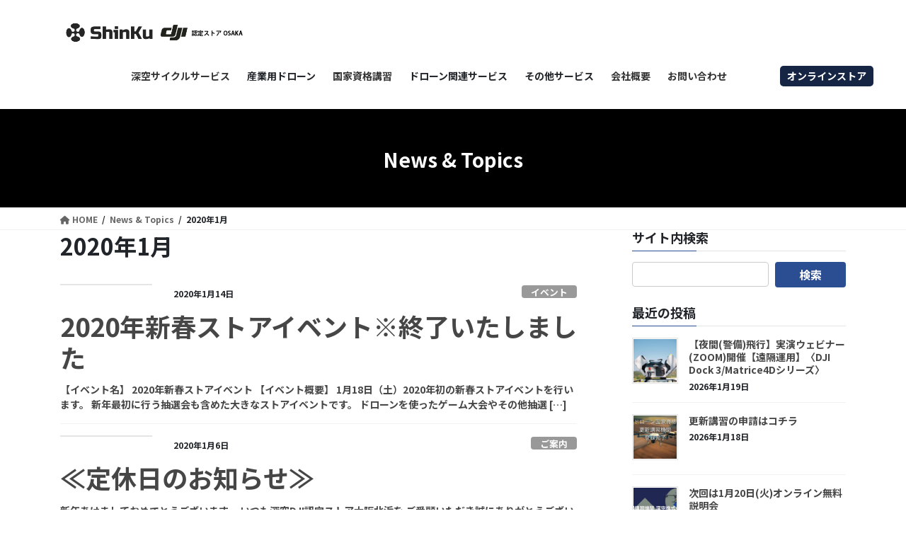

--- FILE ---
content_type: text/html; charset=UTF-8
request_url: https://shinkudrone.com/2020/01/
body_size: 26755
content:
<!DOCTYPE html>
<html dir="ltr" lang="ja" prefix="og: https://ogp.me/ns#">
<head>
<meta charset="utf-8">
<meta http-equiv="X-UA-Compatible" content="IE=edge">
<meta name="viewport" content="width=device-width, initial-scale=1">
<!-- Google Tag Manager -->
<script>(function(w,d,s,l,i){w[l]=w[l]||[];w[l].push({'gtm.start':
new Date().getTime(),event:'gtm.js'});var f=d.getElementsByTagName(s)[0],
j=d.createElement(s),dl=l!='dataLayer'?'&l='+l:'';j.async=true;j.src=
'https://www.googletagmanager.com/gtm.js?id='+i+dl;f.parentNode.insertBefore(j,f);
})(window,document,'script','dataLayer','GTM-TNR9PJ8C');</script>
<!-- End Google Tag Manager --><!-- Google tag (gtag.js) --><script async src="https://www.googletagmanager.com/gtag/js?id=G-ZFN4159V7B"></script><script>window.dataLayer = window.dataLayer || [];function gtag(){dataLayer.push(arguments);}gtag('js', new Date());gtag('config', 'G-ZFN4159V7B');</script>
<title>1月, 2020 - ドローン国家資格取得｜DJI認定ストア大阪</title>

		<!-- All in One SEO 4.7.8 - aioseo.com -->
	<meta name="robots" content="max-image-preview:large" />
	<link rel="stylesheet" media="print" onload="this.onload=null;this.media='all';" id="ao_optimized_gfonts" href="https://fonts.googleapis.com/css?family=Noto+Sans+JP:700&amp;display=swap"><link rel="canonical" href="https://shinkudrone.com/2020/01/" />
	<meta name="generator" content="All in One SEO (AIOSEO) 4.7.8" />
		<script type="application/ld+json" class="aioseo-schema">
			{"@context":"https:\/\/schema.org","@graph":[{"@type":"BreadcrumbList","@id":"https:\/\/shinkudrone.com\/2020\/01\/#breadcrumblist","itemListElement":[{"@type":"ListItem","@id":"https:\/\/shinkudrone.com\/#listItem","position":1,"name":"\u5bb6","item":"https:\/\/shinkudrone.com\/","nextItem":{"@type":"ListItem","@id":"https:\/\/shinkudrone.com\/2020\/#listItem","name":"2020"}},{"@type":"ListItem","@id":"https:\/\/shinkudrone.com\/2020\/#listItem","position":2,"name":"2020","item":"https:\/\/shinkudrone.com\/2020\/","nextItem":{"@type":"ListItem","@id":"https:\/\/shinkudrone.com\/2020\/01\/#listItem","name":"1\u6708, 2020"},"previousItem":{"@type":"ListItem","@id":"https:\/\/shinkudrone.com\/#listItem","name":"\u5bb6"}},{"@type":"ListItem","@id":"https:\/\/shinkudrone.com\/2020\/01\/#listItem","position":3,"name":"1\u6708, 2020","previousItem":{"@type":"ListItem","@id":"https:\/\/shinkudrone.com\/2020\/#listItem","name":"2020"}}]},{"@type":"CollectionPage","@id":"https:\/\/shinkudrone.com\/2020\/01\/#collectionpage","url":"https:\/\/shinkudrone.com\/2020\/01\/","name":"1\u6708, 2020 - \u30c9\u30ed\u30fc\u30f3\u56fd\u5bb6\u8cc7\u683c\u53d6\u5f97\uff5cDJI\u8a8d\u5b9a\u30b9\u30c8\u30a2\u5927\u962a","inLanguage":"ja","isPartOf":{"@id":"https:\/\/shinkudrone.com\/#website"},"breadcrumb":{"@id":"https:\/\/shinkudrone.com\/2020\/01\/#breadcrumblist"}},{"@type":"Organization","@id":"https:\/\/shinkudrone.com\/#organization","name":"\u6df1\u7a7a\u682a\u5f0f\u4f1a\u793e-DJI\u8a8d\u5b9a\u30b9\u30c8\u30a2\u5927\u962a\u5317\u6d5c","description":"\u30c9\u30ed\u30fc\u30f3\u56fd\u5bb6\u8cc7\u683c\u53d6\u5f97","url":"https:\/\/shinkudrone.com\/","logo":{"@type":"ImageObject","url":"https:\/\/shinkudrone.com\/wp-content\/uploads\/2021\/03\/logo.png","@id":"https:\/\/shinkudrone.com\/2020\/01\/#organizationLogo","width":785,"height":308},"image":{"@id":"https:\/\/shinkudrone.com\/2020\/01\/#organizationLogo"}},{"@type":"WebSite","@id":"https:\/\/shinkudrone.com\/#website","url":"https:\/\/shinkudrone.com\/","name":"\u30c9\u30ed\u30fc\u30f3\u56fd\u5bb6\u8cc7\u683c\u53d6\u5f97\uff5cDJI\u8a8d\u5b9a\u30b9\u30c8\u30a2\u5927\u962a","description":"\u30c9\u30ed\u30fc\u30f3\u56fd\u5bb6\u8cc7\u683c\u53d6\u5f97","inLanguage":"ja","publisher":{"@id":"https:\/\/shinkudrone.com\/#organization"}}]}
		</script>
		<!-- All in One SEO -->

<link rel='dns-prefetch' href='//webfonts.sakura.ne.jp' />
<link rel='dns-prefetch' href='//maxcdn.bootstrapcdn.com' />
<link href='https://fonts.gstatic.com' crossorigin='anonymous' rel='preconnect' />
<link rel="alternate" type="application/rss+xml" title="ドローン国家資格取得｜DJI認定ストア大阪 &raquo; フィード" href="https://shinkudrone.com/feed/" />
<link rel="alternate" type="application/rss+xml" title="ドローン国家資格取得｜DJI認定ストア大阪 &raquo; コメントフィード" href="https://shinkudrone.com/comments/feed/" />
<meta name="description" content="2020年1月 の記事 ドローン国家資格取得｜DJI認定ストア大阪 ドローン国家資格取得" /><style id='wp-img-auto-sizes-contain-inline-css' type='text/css'>
img:is([sizes=auto i],[sizes^="auto," i]){contain-intrinsic-size:3000px 1500px}
/*# sourceURL=wp-img-auto-sizes-contain-inline-css */
</style>
<link rel='stylesheet' id='eo-leaflet.js-css' href='https://shinkudrone.com/wp-content/plugins/event-organiser/lib/leaflet/leaflet.min.css?ver=1.4.0' type='text/css' media='all' />
<style id='eo-leaflet.js-inline-css' type='text/css'>
.leaflet-popup-close-button{box-shadow:none!important;}
/*# sourceURL=eo-leaflet.js-inline-css */
</style>
<link rel='stylesheet' id='sbr_styles-css' href='https://shinkudrone.com/wp-content/cache/autoptimize/css/autoptimize_single_b36f7f88b783b25a915522207b697fca.css?ver=2.0' type='text/css' media='all' />
<link rel='stylesheet' id='sbi_styles-css' href='https://shinkudrone.com/wp-content/plugins/instagram-feed/css/sbi-styles.min.css?ver=6.6.1' type='text/css' media='all' />
<link rel='stylesheet' id='vkExUnit_common_style-css' href='https://shinkudrone.com/wp-content/cache/autoptimize/css/autoptimize_single_ea06bcb9caaffec68e5e5f8d33d36f3a.css?ver=9.113.0.1' type='text/css' media='all' />
<style id='vkExUnit_common_style-inline-css' type='text/css'>
:root {--ver_page_top_button_url:url(https://shinkudrone.com/wp-content/plugins/vk-all-in-one-expansion-unit/assets/images/to-top-btn-icon.svg);}@font-face {font-weight: normal;font-style: normal;font-family: "vk_sns";src: url("https://shinkudrone.com/wp-content/plugins/vk-all-in-one-expansion-unit/inc/sns/icons/fonts/vk_sns.eot?-bq20cj");src: url("https://shinkudrone.com/wp-content/plugins/vk-all-in-one-expansion-unit/inc/sns/icons/fonts/vk_sns.eot?#iefix-bq20cj") format("embedded-opentype"),url("https://shinkudrone.com/wp-content/plugins/vk-all-in-one-expansion-unit/inc/sns/icons/fonts/vk_sns.woff?-bq20cj") format("woff"),url("https://shinkudrone.com/wp-content/plugins/vk-all-in-one-expansion-unit/inc/sns/icons/fonts/vk_sns.ttf?-bq20cj") format("truetype"),url("https://shinkudrone.com/wp-content/plugins/vk-all-in-one-expansion-unit/inc/sns/icons/fonts/vk_sns.svg?-bq20cj#vk_sns") format("svg");}
.veu_promotion-alert__content--text {border: 1px solid rgba(0,0,0,0.125);padding: 0.5em 1em;border-radius: var(--vk-size-radius);margin-bottom: var(--vk-margin-block-bottom);font-size: 0.875rem;}/* Alert Content部分に段落タグを入れた場合に最後の段落の余白を0にする */.veu_promotion-alert__content--text p:last-of-type{margin-bottom:0;margin-top: 0;}
/*# sourceURL=vkExUnit_common_style-inline-css */
</style>
<style id='wp-emoji-styles-inline-css' type='text/css'>

	img.wp-smiley, img.emoji {
		display: inline !important;
		border: none !important;
		box-shadow: none !important;
		height: 1em !important;
		width: 1em !important;
		margin: 0 0.07em !important;
		vertical-align: -0.1em !important;
		background: none !important;
		padding: 0 !important;
	}
/*# sourceURL=wp-emoji-styles-inline-css */
</style>
<style id='wp-block-library-inline-css' type='text/css'>
:root{--wp-block-synced-color:#7a00df;--wp-block-synced-color--rgb:122,0,223;--wp-bound-block-color:var(--wp-block-synced-color);--wp-editor-canvas-background:#ddd;--wp-admin-theme-color:#007cba;--wp-admin-theme-color--rgb:0,124,186;--wp-admin-theme-color-darker-10:#006ba1;--wp-admin-theme-color-darker-10--rgb:0,107,160.5;--wp-admin-theme-color-darker-20:#005a87;--wp-admin-theme-color-darker-20--rgb:0,90,135;--wp-admin-border-width-focus:2px}@media (min-resolution:192dpi){:root{--wp-admin-border-width-focus:1.5px}}.wp-element-button{cursor:pointer}:root .has-very-light-gray-background-color{background-color:#eee}:root .has-very-dark-gray-background-color{background-color:#313131}:root .has-very-light-gray-color{color:#eee}:root .has-very-dark-gray-color{color:#313131}:root .has-vivid-green-cyan-to-vivid-cyan-blue-gradient-background{background:linear-gradient(135deg,#00d084,#0693e3)}:root .has-purple-crush-gradient-background{background:linear-gradient(135deg,#34e2e4,#4721fb 50%,#ab1dfe)}:root .has-hazy-dawn-gradient-background{background:linear-gradient(135deg,#faaca8,#dad0ec)}:root .has-subdued-olive-gradient-background{background:linear-gradient(135deg,#fafae1,#67a671)}:root .has-atomic-cream-gradient-background{background:linear-gradient(135deg,#fdd79a,#004a59)}:root .has-nightshade-gradient-background{background:linear-gradient(135deg,#330968,#31cdcf)}:root .has-midnight-gradient-background{background:linear-gradient(135deg,#020381,#2874fc)}:root{--wp--preset--font-size--normal:16px;--wp--preset--font-size--huge:42px}.has-regular-font-size{font-size:1em}.has-larger-font-size{font-size:2.625em}.has-normal-font-size{font-size:var(--wp--preset--font-size--normal)}.has-huge-font-size{font-size:var(--wp--preset--font-size--huge)}.has-text-align-center{text-align:center}.has-text-align-left{text-align:left}.has-text-align-right{text-align:right}.has-fit-text{white-space:nowrap!important}#end-resizable-editor-section{display:none}.aligncenter{clear:both}.items-justified-left{justify-content:flex-start}.items-justified-center{justify-content:center}.items-justified-right{justify-content:flex-end}.items-justified-space-between{justify-content:space-between}.screen-reader-text{border:0;clip-path:inset(50%);height:1px;margin:-1px;overflow:hidden;padding:0;position:absolute;width:1px;word-wrap:normal!important}.screen-reader-text:focus{background-color:#ddd;clip-path:none;color:#444;display:block;font-size:1em;height:auto;left:5px;line-height:normal;padding:15px 23px 14px;text-decoration:none;top:5px;width:auto;z-index:100000}html :where(.has-border-color){border-style:solid}html :where([style*=border-top-color]){border-top-style:solid}html :where([style*=border-right-color]){border-right-style:solid}html :where([style*=border-bottom-color]){border-bottom-style:solid}html :where([style*=border-left-color]){border-left-style:solid}html :where([style*=border-width]){border-style:solid}html :where([style*=border-top-width]){border-top-style:solid}html :where([style*=border-right-width]){border-right-style:solid}html :where([style*=border-bottom-width]){border-bottom-style:solid}html :where([style*=border-left-width]){border-left-style:solid}html :where(img[class*=wp-image-]){height:auto;max-width:100%}:where(figure){margin:0 0 1em}html :where(.is-position-sticky){--wp-admin--admin-bar--position-offset:var(--wp-admin--admin-bar--height,0px)}@media screen and (max-width:600px){html :where(.is-position-sticky){--wp-admin--admin-bar--position-offset:0px}}
.vk-cols--reverse{flex-direction:row-reverse}.vk-cols--hasbtn{margin-bottom:0}.vk-cols--hasbtn>.row>.vk_gridColumn_item,.vk-cols--hasbtn>.wp-block-column{position:relative;padding-bottom:3em}.vk-cols--hasbtn>.row>.vk_gridColumn_item>.wp-block-buttons,.vk-cols--hasbtn>.row>.vk_gridColumn_item>.vk_button,.vk-cols--hasbtn>.wp-block-column>.wp-block-buttons,.vk-cols--hasbtn>.wp-block-column>.vk_button{position:absolute;bottom:0;width:100%}.vk-cols--fit.wp-block-columns{gap:0}.vk-cols--fit.wp-block-columns,.vk-cols--fit.wp-block-columns:not(.is-not-stacked-on-mobile){margin-top:0;margin-bottom:0;justify-content:space-between}.vk-cols--fit.wp-block-columns>.wp-block-column *:last-child,.vk-cols--fit.wp-block-columns:not(.is-not-stacked-on-mobile)>.wp-block-column *:last-child{margin-bottom:0}.vk-cols--fit.wp-block-columns>.wp-block-column>.wp-block-cover,.vk-cols--fit.wp-block-columns:not(.is-not-stacked-on-mobile)>.wp-block-column>.wp-block-cover{margin-top:0}.vk-cols--fit.wp-block-columns.has-background,.vk-cols--fit.wp-block-columns:not(.is-not-stacked-on-mobile).has-background{padding:0}@media(max-width: 599px){.vk-cols--fit.wp-block-columns:not(.has-background)>.wp-block-column:not(.has-background),.vk-cols--fit.wp-block-columns:not(.is-not-stacked-on-mobile):not(.has-background)>.wp-block-column:not(.has-background){padding-left:0 !important;padding-right:0 !important}}@media(min-width: 782px){.vk-cols--fit.wp-block-columns .block-editor-block-list__block.wp-block-column:not(:first-child),.vk-cols--fit.wp-block-columns>.wp-block-column:not(:first-child),.vk-cols--fit.wp-block-columns:not(.is-not-stacked-on-mobile) .block-editor-block-list__block.wp-block-column:not(:first-child),.vk-cols--fit.wp-block-columns:not(.is-not-stacked-on-mobile)>.wp-block-column:not(:first-child){margin-left:0}}@media(min-width: 600px)and (max-width: 781px){.vk-cols--fit.wp-block-columns .wp-block-column:nth-child(2n),.vk-cols--fit.wp-block-columns:not(.is-not-stacked-on-mobile) .wp-block-column:nth-child(2n){margin-left:0}.vk-cols--fit.wp-block-columns .wp-block-column:not(:only-child),.vk-cols--fit.wp-block-columns:not(.is-not-stacked-on-mobile) .wp-block-column:not(:only-child){flex-basis:50% !important}}.vk-cols--fit--gap1.wp-block-columns{gap:1px}@media(min-width: 600px)and (max-width: 781px){.vk-cols--fit--gap1.wp-block-columns .wp-block-column:not(:only-child){flex-basis:calc(50% - 1px) !important}}.vk-cols--fit.vk-cols--grid>.block-editor-block-list__block,.vk-cols--fit.vk-cols--grid>.wp-block-column,.vk-cols--fit.vk-cols--grid:not(.is-not-stacked-on-mobile)>.block-editor-block-list__block,.vk-cols--fit.vk-cols--grid:not(.is-not-stacked-on-mobile)>.wp-block-column{flex-basis:50%;box-sizing:border-box}@media(max-width: 599px){.vk-cols--fit.vk-cols--grid.vk-cols--grid--alignfull>.wp-block-column:nth-child(2)>.wp-block-cover,.vk-cols--fit.vk-cols--grid.vk-cols--grid--alignfull>.wp-block-column:nth-child(2)>.vk_outer,.vk-cols--fit.vk-cols--grid:not(.is-not-stacked-on-mobile).vk-cols--grid--alignfull>.wp-block-column:nth-child(2)>.wp-block-cover,.vk-cols--fit.vk-cols--grid:not(.is-not-stacked-on-mobile).vk-cols--grid--alignfull>.wp-block-column:nth-child(2)>.vk_outer{width:100vw;margin-right:calc((100% - 100vw)/2);margin-left:calc((100% - 100vw)/2)}}@media(min-width: 600px){.vk-cols--fit.vk-cols--grid.vk-cols--grid--alignfull>.wp-block-column:nth-child(2)>.wp-block-cover,.vk-cols--fit.vk-cols--grid.vk-cols--grid--alignfull>.wp-block-column:nth-child(2)>.vk_outer,.vk-cols--fit.vk-cols--grid:not(.is-not-stacked-on-mobile).vk-cols--grid--alignfull>.wp-block-column:nth-child(2)>.wp-block-cover,.vk-cols--fit.vk-cols--grid:not(.is-not-stacked-on-mobile).vk-cols--grid--alignfull>.wp-block-column:nth-child(2)>.vk_outer{margin-right:calc(100% - 50vw);width:50vw}}@media(min-width: 600px){.vk-cols--fit.vk-cols--grid.vk-cols--grid--alignfull.vk-cols--reverse>.wp-block-column,.vk-cols--fit.vk-cols--grid:not(.is-not-stacked-on-mobile).vk-cols--grid--alignfull.vk-cols--reverse>.wp-block-column{margin-left:0;margin-right:0}.vk-cols--fit.vk-cols--grid.vk-cols--grid--alignfull.vk-cols--reverse>.wp-block-column:nth-child(2)>.wp-block-cover,.vk-cols--fit.vk-cols--grid.vk-cols--grid--alignfull.vk-cols--reverse>.wp-block-column:nth-child(2)>.vk_outer,.vk-cols--fit.vk-cols--grid:not(.is-not-stacked-on-mobile).vk-cols--grid--alignfull.vk-cols--reverse>.wp-block-column:nth-child(2)>.wp-block-cover,.vk-cols--fit.vk-cols--grid:not(.is-not-stacked-on-mobile).vk-cols--grid--alignfull.vk-cols--reverse>.wp-block-column:nth-child(2)>.vk_outer{margin-left:calc(100% - 50vw)}}.vk-cols--menu h2,.vk-cols--menu h3,.vk-cols--menu h4,.vk-cols--menu h5{margin-bottom:.2em;text-shadow:#000 0 0 10px}.vk-cols--menu h2:first-child,.vk-cols--menu h3:first-child,.vk-cols--menu h4:first-child,.vk-cols--menu h5:first-child{margin-top:0}.vk-cols--menu p{margin-bottom:1rem;text-shadow:#000 0 0 10px}.vk-cols--menu .wp-block-cover__inner-container:last-child{margin-bottom:0}.vk-cols--fitbnrs .wp-block-column .wp-block-cover:hover img{filter:unset}.vk-cols--fitbnrs .wp-block-column .wp-block-cover:hover{background-color:unset}.vk-cols--fitbnrs .wp-block-column .wp-block-cover:hover .wp-block-cover__image-background{filter:unset !important}.vk-cols--fitbnrs .wp-block-cover .wp-block-cover__inner-container{position:absolute;height:100%;width:100%}.vk-cols--fitbnrs .vk_button{height:100%;margin:0}.vk-cols--fitbnrs .vk_button .vk_button_btn,.vk-cols--fitbnrs .vk_button .btn{height:100%;width:100%;border:none;box-shadow:none;background-color:unset !important;transition:unset}.vk-cols--fitbnrs .vk_button .vk_button_btn:hover,.vk-cols--fitbnrs .vk_button .btn:hover{transition:unset}.vk-cols--fitbnrs .vk_button .vk_button_btn:after,.vk-cols--fitbnrs .vk_button .btn:after{border:none}.vk-cols--fitbnrs .vk_button .vk_button_link_txt{width:100%;position:absolute;top:50%;left:50%;transform:translateY(-50%) translateX(-50%);font-size:2rem;text-shadow:#000 0 0 10px}.vk-cols--fitbnrs .vk_button .vk_button_link_subCaption{width:100%;position:absolute;top:calc(50% + 2.2em);left:50%;transform:translateY(-50%) translateX(-50%);text-shadow:#000 0 0 10px}@media(min-width: 992px){.vk-cols--media.wp-block-columns{gap:3rem}}.vk-fit-map figure{margin-bottom:0}.vk-fit-map iframe{position:relative;margin-bottom:0;display:block;max-height:400px;width:100vw}.vk-fit-map:is(.alignfull,.alignwide) div{max-width:100%}.vk-table--th--width25 :where(tr>*:first-child){width:25%}.vk-table--th--width30 :where(tr>*:first-child){width:30%}.vk-table--th--width35 :where(tr>*:first-child){width:35%}.vk-table--th--width40 :where(tr>*:first-child){width:40%}.vk-table--th--bg-bright :where(tr>*:first-child){background-color:var(--wp--preset--color--bg-secondary, rgba(0, 0, 0, 0.05))}@media(max-width: 599px){.vk-table--mobile-block :is(th,td){width:100%;display:block}.vk-table--mobile-block.wp-block-table table :is(th,td){border-top:none}}.vk-table--width--th25 :where(tr>*:first-child){width:25%}.vk-table--width--th30 :where(tr>*:first-child){width:30%}.vk-table--width--th35 :where(tr>*:first-child){width:35%}.vk-table--width--th40 :where(tr>*:first-child){width:40%}.no-margin{margin:0}@media(max-width: 599px){.wp-block-image.vk-aligncenter--mobile>.alignright{float:none;margin-left:auto;margin-right:auto}.vk-no-padding-horizontal--mobile{padding-left:0 !important;padding-right:0 !important}}
/* VK Color Palettes */

/*# sourceURL=wp-block-library-inline-css */
</style><style id='wp-block-social-links-inline-css' type='text/css'>
.wp-block-social-links{background:none;box-sizing:border-box;margin-left:0;padding-left:0;padding-right:0;text-indent:0}.wp-block-social-links .wp-social-link a,.wp-block-social-links .wp-social-link a:hover{border-bottom:0;box-shadow:none;text-decoration:none}.wp-block-social-links .wp-social-link svg{height:1em;width:1em}.wp-block-social-links .wp-social-link span:not(.screen-reader-text){font-size:.65em;margin-left:.5em;margin-right:.5em}.wp-block-social-links.has-small-icon-size{font-size:16px}.wp-block-social-links,.wp-block-social-links.has-normal-icon-size{font-size:24px}.wp-block-social-links.has-large-icon-size{font-size:36px}.wp-block-social-links.has-huge-icon-size{font-size:48px}.wp-block-social-links.aligncenter{display:flex;justify-content:center}.wp-block-social-links.alignright{justify-content:flex-end}.wp-block-social-link{border-radius:9999px;display:block}@media not (prefers-reduced-motion){.wp-block-social-link{transition:transform .1s ease}}.wp-block-social-link{height:auto}.wp-block-social-link a{align-items:center;display:flex;line-height:0}.wp-block-social-link:hover{transform:scale(1.1)}.wp-block-social-links .wp-block-social-link.wp-social-link{display:inline-block;margin:0;padding:0}.wp-block-social-links .wp-block-social-link.wp-social-link .wp-block-social-link-anchor,.wp-block-social-links .wp-block-social-link.wp-social-link .wp-block-social-link-anchor svg,.wp-block-social-links .wp-block-social-link.wp-social-link .wp-block-social-link-anchor:active,.wp-block-social-links .wp-block-social-link.wp-social-link .wp-block-social-link-anchor:hover,.wp-block-social-links .wp-block-social-link.wp-social-link .wp-block-social-link-anchor:visited{color:currentColor;fill:currentColor}:where(.wp-block-social-links:not(.is-style-logos-only)) .wp-social-link{background-color:#f0f0f0;color:#444}:where(.wp-block-social-links:not(.is-style-logos-only)) .wp-social-link-amazon{background-color:#f90;color:#fff}:where(.wp-block-social-links:not(.is-style-logos-only)) .wp-social-link-bandcamp{background-color:#1ea0c3;color:#fff}:where(.wp-block-social-links:not(.is-style-logos-only)) .wp-social-link-behance{background-color:#0757fe;color:#fff}:where(.wp-block-social-links:not(.is-style-logos-only)) .wp-social-link-bluesky{background-color:#0a7aff;color:#fff}:where(.wp-block-social-links:not(.is-style-logos-only)) .wp-social-link-codepen{background-color:#1e1f26;color:#fff}:where(.wp-block-social-links:not(.is-style-logos-only)) .wp-social-link-deviantart{background-color:#02e49b;color:#fff}:where(.wp-block-social-links:not(.is-style-logos-only)) .wp-social-link-discord{background-color:#5865f2;color:#fff}:where(.wp-block-social-links:not(.is-style-logos-only)) .wp-social-link-dribbble{background-color:#e94c89;color:#fff}:where(.wp-block-social-links:not(.is-style-logos-only)) .wp-social-link-dropbox{background-color:#4280ff;color:#fff}:where(.wp-block-social-links:not(.is-style-logos-only)) .wp-social-link-etsy{background-color:#f45800;color:#fff}:where(.wp-block-social-links:not(.is-style-logos-only)) .wp-social-link-facebook{background-color:#0866ff;color:#fff}:where(.wp-block-social-links:not(.is-style-logos-only)) .wp-social-link-fivehundredpx{background-color:#000;color:#fff}:where(.wp-block-social-links:not(.is-style-logos-only)) .wp-social-link-flickr{background-color:#0461dd;color:#fff}:where(.wp-block-social-links:not(.is-style-logos-only)) .wp-social-link-foursquare{background-color:#e65678;color:#fff}:where(.wp-block-social-links:not(.is-style-logos-only)) .wp-social-link-github{background-color:#24292d;color:#fff}:where(.wp-block-social-links:not(.is-style-logos-only)) .wp-social-link-goodreads{background-color:#eceadd;color:#382110}:where(.wp-block-social-links:not(.is-style-logos-only)) .wp-social-link-google{background-color:#ea4434;color:#fff}:where(.wp-block-social-links:not(.is-style-logos-only)) .wp-social-link-gravatar{background-color:#1d4fc4;color:#fff}:where(.wp-block-social-links:not(.is-style-logos-only)) .wp-social-link-instagram{background-color:#f00075;color:#fff}:where(.wp-block-social-links:not(.is-style-logos-only)) .wp-social-link-lastfm{background-color:#e21b24;color:#fff}:where(.wp-block-social-links:not(.is-style-logos-only)) .wp-social-link-linkedin{background-color:#0d66c2;color:#fff}:where(.wp-block-social-links:not(.is-style-logos-only)) .wp-social-link-mastodon{background-color:#3288d4;color:#fff}:where(.wp-block-social-links:not(.is-style-logos-only)) .wp-social-link-medium{background-color:#000;color:#fff}:where(.wp-block-social-links:not(.is-style-logos-only)) .wp-social-link-meetup{background-color:#f6405f;color:#fff}:where(.wp-block-social-links:not(.is-style-logos-only)) .wp-social-link-patreon{background-color:#000;color:#fff}:where(.wp-block-social-links:not(.is-style-logos-only)) .wp-social-link-pinterest{background-color:#e60122;color:#fff}:where(.wp-block-social-links:not(.is-style-logos-only)) .wp-social-link-pocket{background-color:#ef4155;color:#fff}:where(.wp-block-social-links:not(.is-style-logos-only)) .wp-social-link-reddit{background-color:#ff4500;color:#fff}:where(.wp-block-social-links:not(.is-style-logos-only)) .wp-social-link-skype{background-color:#0478d7;color:#fff}:where(.wp-block-social-links:not(.is-style-logos-only)) .wp-social-link-snapchat{background-color:#fefc00;color:#fff;stroke:#000}:where(.wp-block-social-links:not(.is-style-logos-only)) .wp-social-link-soundcloud{background-color:#ff5600;color:#fff}:where(.wp-block-social-links:not(.is-style-logos-only)) .wp-social-link-spotify{background-color:#1bd760;color:#fff}:where(.wp-block-social-links:not(.is-style-logos-only)) .wp-social-link-telegram{background-color:#2aabee;color:#fff}:where(.wp-block-social-links:not(.is-style-logos-only)) .wp-social-link-threads{background-color:#000;color:#fff}:where(.wp-block-social-links:not(.is-style-logos-only)) .wp-social-link-tiktok{background-color:#000;color:#fff}:where(.wp-block-social-links:not(.is-style-logos-only)) .wp-social-link-tumblr{background-color:#011835;color:#fff}:where(.wp-block-social-links:not(.is-style-logos-only)) .wp-social-link-twitch{background-color:#6440a4;color:#fff}:where(.wp-block-social-links:not(.is-style-logos-only)) .wp-social-link-twitter{background-color:#1da1f2;color:#fff}:where(.wp-block-social-links:not(.is-style-logos-only)) .wp-social-link-vimeo{background-color:#1eb7ea;color:#fff}:where(.wp-block-social-links:not(.is-style-logos-only)) .wp-social-link-vk{background-color:#4680c2;color:#fff}:where(.wp-block-social-links:not(.is-style-logos-only)) .wp-social-link-wordpress{background-color:#3499cd;color:#fff}:where(.wp-block-social-links:not(.is-style-logos-only)) .wp-social-link-whatsapp{background-color:#25d366;color:#fff}:where(.wp-block-social-links:not(.is-style-logos-only)) .wp-social-link-x{background-color:#000;color:#fff}:where(.wp-block-social-links:not(.is-style-logos-only)) .wp-social-link-yelp{background-color:#d32422;color:#fff}:where(.wp-block-social-links:not(.is-style-logos-only)) .wp-social-link-youtube{background-color:red;color:#fff}:where(.wp-block-social-links.is-style-logos-only) .wp-social-link{background:none}:where(.wp-block-social-links.is-style-logos-only) .wp-social-link svg{height:1.25em;width:1.25em}:where(.wp-block-social-links.is-style-logos-only) .wp-social-link-amazon{color:#f90}:where(.wp-block-social-links.is-style-logos-only) .wp-social-link-bandcamp{color:#1ea0c3}:where(.wp-block-social-links.is-style-logos-only) .wp-social-link-behance{color:#0757fe}:where(.wp-block-social-links.is-style-logos-only) .wp-social-link-bluesky{color:#0a7aff}:where(.wp-block-social-links.is-style-logos-only) .wp-social-link-codepen{color:#1e1f26}:where(.wp-block-social-links.is-style-logos-only) .wp-social-link-deviantart{color:#02e49b}:where(.wp-block-social-links.is-style-logos-only) .wp-social-link-discord{color:#5865f2}:where(.wp-block-social-links.is-style-logos-only) .wp-social-link-dribbble{color:#e94c89}:where(.wp-block-social-links.is-style-logos-only) .wp-social-link-dropbox{color:#4280ff}:where(.wp-block-social-links.is-style-logos-only) .wp-social-link-etsy{color:#f45800}:where(.wp-block-social-links.is-style-logos-only) .wp-social-link-facebook{color:#0866ff}:where(.wp-block-social-links.is-style-logos-only) .wp-social-link-fivehundredpx{color:#000}:where(.wp-block-social-links.is-style-logos-only) .wp-social-link-flickr{color:#0461dd}:where(.wp-block-social-links.is-style-logos-only) .wp-social-link-foursquare{color:#e65678}:where(.wp-block-social-links.is-style-logos-only) .wp-social-link-github{color:#24292d}:where(.wp-block-social-links.is-style-logos-only) .wp-social-link-goodreads{color:#382110}:where(.wp-block-social-links.is-style-logos-only) .wp-social-link-google{color:#ea4434}:where(.wp-block-social-links.is-style-logos-only) .wp-social-link-gravatar{color:#1d4fc4}:where(.wp-block-social-links.is-style-logos-only) .wp-social-link-instagram{color:#f00075}:where(.wp-block-social-links.is-style-logos-only) .wp-social-link-lastfm{color:#e21b24}:where(.wp-block-social-links.is-style-logos-only) .wp-social-link-linkedin{color:#0d66c2}:where(.wp-block-social-links.is-style-logos-only) .wp-social-link-mastodon{color:#3288d4}:where(.wp-block-social-links.is-style-logos-only) .wp-social-link-medium{color:#000}:where(.wp-block-social-links.is-style-logos-only) .wp-social-link-meetup{color:#f6405f}:where(.wp-block-social-links.is-style-logos-only) .wp-social-link-patreon{color:#000}:where(.wp-block-social-links.is-style-logos-only) .wp-social-link-pinterest{color:#e60122}:where(.wp-block-social-links.is-style-logos-only) .wp-social-link-pocket{color:#ef4155}:where(.wp-block-social-links.is-style-logos-only) .wp-social-link-reddit{color:#ff4500}:where(.wp-block-social-links.is-style-logos-only) .wp-social-link-skype{color:#0478d7}:where(.wp-block-social-links.is-style-logos-only) .wp-social-link-snapchat{color:#fff;stroke:#000}:where(.wp-block-social-links.is-style-logos-only) .wp-social-link-soundcloud{color:#ff5600}:where(.wp-block-social-links.is-style-logos-only) .wp-social-link-spotify{color:#1bd760}:where(.wp-block-social-links.is-style-logos-only) .wp-social-link-telegram{color:#2aabee}:where(.wp-block-social-links.is-style-logos-only) .wp-social-link-threads{color:#000}:where(.wp-block-social-links.is-style-logos-only) .wp-social-link-tiktok{color:#000}:where(.wp-block-social-links.is-style-logos-only) .wp-social-link-tumblr{color:#011835}:where(.wp-block-social-links.is-style-logos-only) .wp-social-link-twitch{color:#6440a4}:where(.wp-block-social-links.is-style-logos-only) .wp-social-link-twitter{color:#1da1f2}:where(.wp-block-social-links.is-style-logos-only) .wp-social-link-vimeo{color:#1eb7ea}:where(.wp-block-social-links.is-style-logos-only) .wp-social-link-vk{color:#4680c2}:where(.wp-block-social-links.is-style-logos-only) .wp-social-link-whatsapp{color:#25d366}:where(.wp-block-social-links.is-style-logos-only) .wp-social-link-wordpress{color:#3499cd}:where(.wp-block-social-links.is-style-logos-only) .wp-social-link-x{color:#000}:where(.wp-block-social-links.is-style-logos-only) .wp-social-link-yelp{color:#d32422}:where(.wp-block-social-links.is-style-logos-only) .wp-social-link-youtube{color:red}.wp-block-social-links.is-style-pill-shape .wp-social-link{width:auto}:root :where(.wp-block-social-links .wp-social-link a){padding:.25em}:root :where(.wp-block-social-links.is-style-logos-only .wp-social-link a){padding:0}:root :where(.wp-block-social-links.is-style-pill-shape .wp-social-link a){padding-left:.6666666667em;padding-right:.6666666667em}.wp-block-social-links:not(.has-icon-color):not(.has-icon-background-color) .wp-social-link-snapchat .wp-block-social-link-label{color:#000}
/*# sourceURL=https://shinkudrone.com/wp-includes/blocks/social-links/style.min.css */
</style>
<style id='global-styles-inline-css' type='text/css'>
:root{--wp--preset--aspect-ratio--square: 1;--wp--preset--aspect-ratio--4-3: 4/3;--wp--preset--aspect-ratio--3-4: 3/4;--wp--preset--aspect-ratio--3-2: 3/2;--wp--preset--aspect-ratio--2-3: 2/3;--wp--preset--aspect-ratio--16-9: 16/9;--wp--preset--aspect-ratio--9-16: 9/16;--wp--preset--color--black: #000000;--wp--preset--color--cyan-bluish-gray: #abb8c3;--wp--preset--color--white: #ffffff;--wp--preset--color--pale-pink: #f78da7;--wp--preset--color--vivid-red: #cf2e2e;--wp--preset--color--luminous-vivid-orange: #ff6900;--wp--preset--color--luminous-vivid-amber: #fcb900;--wp--preset--color--light-green-cyan: #7bdcb5;--wp--preset--color--vivid-green-cyan: #00d084;--wp--preset--color--pale-cyan-blue: #8ed1fc;--wp--preset--color--vivid-cyan-blue: #0693e3;--wp--preset--color--vivid-purple: #9b51e0;--wp--preset--gradient--vivid-cyan-blue-to-vivid-purple: linear-gradient(135deg,rgb(6,147,227) 0%,rgb(155,81,224) 100%);--wp--preset--gradient--light-green-cyan-to-vivid-green-cyan: linear-gradient(135deg,rgb(122,220,180) 0%,rgb(0,208,130) 100%);--wp--preset--gradient--luminous-vivid-amber-to-luminous-vivid-orange: linear-gradient(135deg,rgb(252,185,0) 0%,rgb(255,105,0) 100%);--wp--preset--gradient--luminous-vivid-orange-to-vivid-red: linear-gradient(135deg,rgb(255,105,0) 0%,rgb(207,46,46) 100%);--wp--preset--gradient--very-light-gray-to-cyan-bluish-gray: linear-gradient(135deg,rgb(238,238,238) 0%,rgb(169,184,195) 100%);--wp--preset--gradient--cool-to-warm-spectrum: linear-gradient(135deg,rgb(74,234,220) 0%,rgb(151,120,209) 20%,rgb(207,42,186) 40%,rgb(238,44,130) 60%,rgb(251,105,98) 80%,rgb(254,248,76) 100%);--wp--preset--gradient--blush-light-purple: linear-gradient(135deg,rgb(255,206,236) 0%,rgb(152,150,240) 100%);--wp--preset--gradient--blush-bordeaux: linear-gradient(135deg,rgb(254,205,165) 0%,rgb(254,45,45) 50%,rgb(107,0,62) 100%);--wp--preset--gradient--luminous-dusk: linear-gradient(135deg,rgb(255,203,112) 0%,rgb(199,81,192) 50%,rgb(65,88,208) 100%);--wp--preset--gradient--pale-ocean: linear-gradient(135deg,rgb(255,245,203) 0%,rgb(182,227,212) 50%,rgb(51,167,181) 100%);--wp--preset--gradient--electric-grass: linear-gradient(135deg,rgb(202,248,128) 0%,rgb(113,206,126) 100%);--wp--preset--gradient--midnight: linear-gradient(135deg,rgb(2,3,129) 0%,rgb(40,116,252) 100%);--wp--preset--font-size--small: 13px;--wp--preset--font-size--medium: 20px;--wp--preset--font-size--large: 36px;--wp--preset--font-size--x-large: 42px;--wp--preset--spacing--20: 0.44rem;--wp--preset--spacing--30: 0.67rem;--wp--preset--spacing--40: 1rem;--wp--preset--spacing--50: 1.5rem;--wp--preset--spacing--60: 2.25rem;--wp--preset--spacing--70: 3.38rem;--wp--preset--spacing--80: 5.06rem;--wp--preset--shadow--natural: 6px 6px 9px rgba(0, 0, 0, 0.2);--wp--preset--shadow--deep: 12px 12px 50px rgba(0, 0, 0, 0.4);--wp--preset--shadow--sharp: 6px 6px 0px rgba(0, 0, 0, 0.2);--wp--preset--shadow--outlined: 6px 6px 0px -3px rgb(255, 255, 255), 6px 6px rgb(0, 0, 0);--wp--preset--shadow--crisp: 6px 6px 0px rgb(0, 0, 0);}:where(.is-layout-flex){gap: 0.5em;}:where(.is-layout-grid){gap: 0.5em;}body .is-layout-flex{display: flex;}.is-layout-flex{flex-wrap: wrap;align-items: center;}.is-layout-flex > :is(*, div){margin: 0;}body .is-layout-grid{display: grid;}.is-layout-grid > :is(*, div){margin: 0;}:where(.wp-block-columns.is-layout-flex){gap: 2em;}:where(.wp-block-columns.is-layout-grid){gap: 2em;}:where(.wp-block-post-template.is-layout-flex){gap: 1.25em;}:where(.wp-block-post-template.is-layout-grid){gap: 1.25em;}.has-black-color{color: var(--wp--preset--color--black) !important;}.has-cyan-bluish-gray-color{color: var(--wp--preset--color--cyan-bluish-gray) !important;}.has-white-color{color: var(--wp--preset--color--white) !important;}.has-pale-pink-color{color: var(--wp--preset--color--pale-pink) !important;}.has-vivid-red-color{color: var(--wp--preset--color--vivid-red) !important;}.has-luminous-vivid-orange-color{color: var(--wp--preset--color--luminous-vivid-orange) !important;}.has-luminous-vivid-amber-color{color: var(--wp--preset--color--luminous-vivid-amber) !important;}.has-light-green-cyan-color{color: var(--wp--preset--color--light-green-cyan) !important;}.has-vivid-green-cyan-color{color: var(--wp--preset--color--vivid-green-cyan) !important;}.has-pale-cyan-blue-color{color: var(--wp--preset--color--pale-cyan-blue) !important;}.has-vivid-cyan-blue-color{color: var(--wp--preset--color--vivid-cyan-blue) !important;}.has-vivid-purple-color{color: var(--wp--preset--color--vivid-purple) !important;}.has-black-background-color{background-color: var(--wp--preset--color--black) !important;}.has-cyan-bluish-gray-background-color{background-color: var(--wp--preset--color--cyan-bluish-gray) !important;}.has-white-background-color{background-color: var(--wp--preset--color--white) !important;}.has-pale-pink-background-color{background-color: var(--wp--preset--color--pale-pink) !important;}.has-vivid-red-background-color{background-color: var(--wp--preset--color--vivid-red) !important;}.has-luminous-vivid-orange-background-color{background-color: var(--wp--preset--color--luminous-vivid-orange) !important;}.has-luminous-vivid-amber-background-color{background-color: var(--wp--preset--color--luminous-vivid-amber) !important;}.has-light-green-cyan-background-color{background-color: var(--wp--preset--color--light-green-cyan) !important;}.has-vivid-green-cyan-background-color{background-color: var(--wp--preset--color--vivid-green-cyan) !important;}.has-pale-cyan-blue-background-color{background-color: var(--wp--preset--color--pale-cyan-blue) !important;}.has-vivid-cyan-blue-background-color{background-color: var(--wp--preset--color--vivid-cyan-blue) !important;}.has-vivid-purple-background-color{background-color: var(--wp--preset--color--vivid-purple) !important;}.has-black-border-color{border-color: var(--wp--preset--color--black) !important;}.has-cyan-bluish-gray-border-color{border-color: var(--wp--preset--color--cyan-bluish-gray) !important;}.has-white-border-color{border-color: var(--wp--preset--color--white) !important;}.has-pale-pink-border-color{border-color: var(--wp--preset--color--pale-pink) !important;}.has-vivid-red-border-color{border-color: var(--wp--preset--color--vivid-red) !important;}.has-luminous-vivid-orange-border-color{border-color: var(--wp--preset--color--luminous-vivid-orange) !important;}.has-luminous-vivid-amber-border-color{border-color: var(--wp--preset--color--luminous-vivid-amber) !important;}.has-light-green-cyan-border-color{border-color: var(--wp--preset--color--light-green-cyan) !important;}.has-vivid-green-cyan-border-color{border-color: var(--wp--preset--color--vivid-green-cyan) !important;}.has-pale-cyan-blue-border-color{border-color: var(--wp--preset--color--pale-cyan-blue) !important;}.has-vivid-cyan-blue-border-color{border-color: var(--wp--preset--color--vivid-cyan-blue) !important;}.has-vivid-purple-border-color{border-color: var(--wp--preset--color--vivid-purple) !important;}.has-vivid-cyan-blue-to-vivid-purple-gradient-background{background: var(--wp--preset--gradient--vivid-cyan-blue-to-vivid-purple) !important;}.has-light-green-cyan-to-vivid-green-cyan-gradient-background{background: var(--wp--preset--gradient--light-green-cyan-to-vivid-green-cyan) !important;}.has-luminous-vivid-amber-to-luminous-vivid-orange-gradient-background{background: var(--wp--preset--gradient--luminous-vivid-amber-to-luminous-vivid-orange) !important;}.has-luminous-vivid-orange-to-vivid-red-gradient-background{background: var(--wp--preset--gradient--luminous-vivid-orange-to-vivid-red) !important;}.has-very-light-gray-to-cyan-bluish-gray-gradient-background{background: var(--wp--preset--gradient--very-light-gray-to-cyan-bluish-gray) !important;}.has-cool-to-warm-spectrum-gradient-background{background: var(--wp--preset--gradient--cool-to-warm-spectrum) !important;}.has-blush-light-purple-gradient-background{background: var(--wp--preset--gradient--blush-light-purple) !important;}.has-blush-bordeaux-gradient-background{background: var(--wp--preset--gradient--blush-bordeaux) !important;}.has-luminous-dusk-gradient-background{background: var(--wp--preset--gradient--luminous-dusk) !important;}.has-pale-ocean-gradient-background{background: var(--wp--preset--gradient--pale-ocean) !important;}.has-electric-grass-gradient-background{background: var(--wp--preset--gradient--electric-grass) !important;}.has-midnight-gradient-background{background: var(--wp--preset--gradient--midnight) !important;}.has-small-font-size{font-size: var(--wp--preset--font-size--small) !important;}.has-medium-font-size{font-size: var(--wp--preset--font-size--medium) !important;}.has-large-font-size{font-size: var(--wp--preset--font-size--large) !important;}.has-x-large-font-size{font-size: var(--wp--preset--font-size--x-large) !important;}
/*# sourceURL=global-styles-inline-css */
</style>

<style id='classic-theme-styles-inline-css' type='text/css'>
/*! This file is auto-generated */
.wp-block-button__link{color:#fff;background-color:#32373c;border-radius:9999px;box-shadow:none;text-decoration:none;padding:calc(.667em + 2px) calc(1.333em + 2px);font-size:1.125em}.wp-block-file__button{background:#32373c;color:#fff;text-decoration:none}
/*# sourceURL=/wp-includes/css/classic-themes.min.css */
</style>
<link rel='stylesheet' id='sass-basis-core-css' href='https://shinkudrone.com/wp-content/cache/autoptimize/css/autoptimize_single_40f0050878ef4c02b40b73fd6be3d8d1.css?ver=1725238245' type='text/css' media='all' />
<link rel='stylesheet' id='snow-monkey-editor-css' href='https://shinkudrone.com/wp-content/cache/autoptimize/css/autoptimize_single_f9f444c53ea1b4f72ed15800fb13f22e.css?ver=1725238245' type='text/css' media='all' />
<link rel='stylesheet' id='ctf_styles-css' href='https://shinkudrone.com/wp-content/plugins/custom-twitter-feeds/css/ctf-styles.min.css?ver=2.2.5' type='text/css' media='all' />
<link rel='stylesheet' id='vk-swiper-style-css' href='https://shinkudrone.com/wp-content/plugins/vk-blocks-pro/vendor/vektor-inc/vk-swiper/src/assets/css/swiper-bundle.min.css?ver=9.3.2' type='text/css' media='all' />
<link rel='stylesheet' id='cff-css' href='https://shinkudrone.com/wp-content/plugins/custom-facebook-feed/assets/css/cff-style.min.css?ver=4.2.6' type='text/css' media='all' />
<link rel='stylesheet' id='sb-font-awesome-css' href='https://maxcdn.bootstrapcdn.com/font-awesome/4.7.0/css/font-awesome.min.css?ver=6.9' type='text/css' media='all' />
<link rel='stylesheet' id='search-filter-plugin-styles-css' href='https://shinkudrone.com/wp-content/plugins/search-filter-pro/public/assets/css/search-filter.min.css?ver=2.5.13' type='text/css' media='all' />
<link rel='stylesheet' id='snow-monkey-editor@view-css' href='https://shinkudrone.com/wp-content/cache/autoptimize/css/autoptimize_single_84db052942b9e02ad53ccd74b554238d.css?ver=1725238245' type='text/css' media='all' />
<link rel='stylesheet' id='parent-style-css' href='https://shinkudrone.com/wp-content/themes/lightning-pro/style.css?ver=6.9' type='text/css' media='all' />
<link rel='stylesheet' id='animations-css' href='https://shinkudrone.com/wp-content/cache/autoptimize/css/autoptimize_single_45bf740808ed9cd70a477ca8b613210e.css?ver=6.9' type='text/css' media='all' />
<link rel='stylesheet' id='bootstrap-4-style-css' href='https://shinkudrone.com/wp-content/themes/lightning-pro/library/bootstrap-4/css/bootstrap.min.css?ver=4.5.0' type='text/css' media='all' />
<link rel='stylesheet' id='lightning-common-style-css' href='https://shinkudrone.com/wp-content/cache/autoptimize/css/autoptimize_single_83c01aa0d4ab3a50d70b2b947cc606d0.css?ver=8.17.5' type='text/css' media='all' />
<style id='lightning-common-style-inline-css' type='text/css'>
/* vk-mobile-nav */:root {--vk-mobile-nav-menu-btn-bg-src: url("https://shinkudrone.com/wp-content/themes/lightning-pro/inc/vk-mobile-nav/package/images/vk-menu-btn-black.svg");--vk-mobile-nav-menu-btn-close-bg-src: url("https://shinkudrone.com/wp-content/themes/lightning-pro/inc/vk-mobile-nav/package/images/vk-menu-close-black.svg");--vk-menu-acc-icon-open-black-bg-src: url("https://shinkudrone.com/wp-content/themes/lightning-pro/inc/vk-mobile-nav/package/images/vk-menu-acc-icon-open-black.svg");--vk-menu-acc-icon-open-white-bg-src: url("https://shinkudrone.com/wp-content/themes/lightning-pro/inc/vk-mobile-nav/package/images/vk-menu-acc-icon-open-white.svg");--vk-menu-acc-icon-close-black-bg-src: url("https://shinkudrone.com/wp-content/themes/lightning-pro/inc/vk-mobile-nav/package/images/vk-menu-close-black.svg");--vk-menu-acc-icon-close-white-bg-src: url("https://shinkudrone.com/wp-content/themes/lightning-pro/inc/vk-mobile-nav/package/images/vk-menu-close-white.svg");}
/*# sourceURL=lightning-common-style-inline-css */
</style>
<link rel='stylesheet' id='lightning-design-style-css' href='https://shinkudrone.com/wp-content/cache/autoptimize/css/autoptimize_single_1fcef706aa21284a049d45cbc16bdeb6.css?ver=8.17.5' type='text/css' media='all' />
<style id='lightning-design-style-inline-css' type='text/css'>
/* ltg common custom */:root {--vk-menu-acc-btn-border-color:#333;--vk-color-primary:#2b4d92;--color-key:#2b4d92;--wp--preset--color--vk-color-primary:#2b4d92;--color-key-dark:#000000;}.bbp-submit-wrapper .button.submit { background-color:#000000 ; }.bbp-submit-wrapper .button.submit:hover { background-color:#2b4d92 ; }.veu_color_txt_key { color:#000000 ; }.veu_color_bg_key { background-color:#000000 ; }.veu_color_border_key { border-color:#000000 ; }.btn-default { border-color:#2b4d92;color:#2b4d92;}.btn-default:focus,.btn-default:hover { border-color:#2b4d92;background-color: #2b4d92; }.wp-block-search__button,.btn-primary { background-color:#2b4d92;border-color:#000000; }.wp-block-search__button:focus,.wp-block-search__button:hover,.btn-primary:not(:disabled):not(.disabled):active,.btn-primary:focus,.btn-primary:hover { background-color:#000000;border-color:#2b4d92; }.btn-outline-primary { color : #2b4d92 ; border-color:#2b4d92; }.btn-outline-primary:not(:disabled):not(.disabled):active,.btn-outline-primary:focus,.btn-outline-primary:hover { color : #fff; background-color:#2b4d92;border-color:#000000; }a { color:#1a0dab; }a:hover { color:#1a0dab; }
/* Pro Title Design */ h2,.mainSection .cart_totals h2,h2.mainSection-title { background-color:unset;position: relative;border:none;padding:unset;margin-left: auto;margin-right: auto;border-radius:unset;outline: unset;outline-offset: unset;box-shadow: unset;content:none;overflow: unset;background-color:#2b4d92;padding: 0.6em 0.7em 0.5em;margin-bottom:1.2em;color:#fff;border-radius:4px;}h2 a,.mainSection .cart_totals h2 a,h2.mainSection-title a { color:#fff;}h2::before,.mainSection .cart_totals h2::before,h2.mainSection-title::before { background-color:unset;position: relative;border:none;padding:unset;margin-left: auto;margin-right: auto;border-radius:unset;outline: unset;outline-offset: unset;box-shadow: unset;content:none;overflow: unset;}h2::after,.mainSection .cart_totals h2::after,h2.mainSection-title::after { background-color:unset;position: relative;border:none;padding:unset;margin-left: auto;margin-right: auto;border-radius:unset;outline: unset;outline-offset: unset;box-shadow: unset;content:none;overflow: unset;}h3 { background-color:unset;position: relative;border:none;padding:unset;margin-left: auto;margin-right: auto;border-radius:unset;outline: unset;outline-offset: unset;box-shadow: unset;content:none;overflow: unset;color: #333;padding: 0.6em 0 0.5em;margin-bottom:1.2em;border-top: double 3px #2b4d92;border-bottom: double 3px #2b4d92;}h3 a { color:#333;}h3::before { background-color:unset;position: relative;border:none;padding:unset;margin-left: auto;margin-right: auto;border-radius:unset;outline: unset;outline-offset: unset;box-shadow: unset;content:none;overflow: unset;}h3::after { background-color:unset;position: relative;border:none;padding:unset;margin-left: auto;margin-right: auto;border-radius:unset;outline: unset;outline-offset: unset;box-shadow: unset;content:none;overflow: unset;}h4 { background-color:unset;position: relative;border:none;padding:unset;margin-left: auto;margin-right: auto;border-radius:unset;outline: unset;outline-offset: unset;box-shadow: unset;content:none;overflow: unset;color:#333;padding: 0.5em 0 0.7em;margin-bottom:1.2em;}h4 a { color:#333;}h4::before { background-color:unset;position: relative;border:none;padding:unset;margin-left: auto;margin-right: auto;border-radius:unset;outline: unset;outline-offset: unset;box-shadow: unset;content:none;overflow: unset;}h4::after { background-color:unset;position: relative;border:none;padding:unset;margin-left: auto;margin-right: auto;border-radius:unset;outline: unset;outline-offset: unset;box-shadow: unset;content:none;overflow: unset;content:"";position: absolute;left: 0;bottom: 0;width: 100%;height: 7px;background: linear-gradient(-45deg,rgba(255,255,255,0.1) 25%, #2b4d92 25%,#2b4d92 50%, rgba(255,255,255,0.1) 50%,rgba(255,255,255,0.1) 75%, #2b4d92 75%,#2b4d92);background-size: 5px 5px;}h5 { background-color:unset;position: relative;border:none;padding:unset;margin-left: auto;margin-right: auto;border-radius:unset;outline: unset;outline-offset: unset;box-shadow: unset;content:none;overflow: unset;color:#333;padding: 0.7em;margin-bottom:1.2em;text-align: center;}h5 a { color:#333;}h5::before { content:"";position: absolute;top: 0;width: 12px;height: 100%;display: inline-block;margin-left:0;border-top: solid 1px #2b4d92;border-bottom: solid 1px #2b4d92;border-left: solid 1px #2b4d92;left: 0;}h5::after { content:"";position: absolute;top: 0;width: 12px;height: 100%;display: inline-block;margin-left:0;border-top: solid 1px #2b4d92;border-bottom: solid 1px #2b4d92;border-right: solid 1px #2b4d92;right: 0;left: auto;}h6 { background-color:unset;position: relative;border:none;padding:unset;margin-left: auto;margin-right: auto;border-radius:unset;outline: unset;outline-offset: unset;box-shadow: unset;content:none;overflow: unset;color: #333;padding: 0.6em 0 0.5em;margin-bottom:1.2em;border-top: 2px solid #2b4d92;border-bottom: 1px solid #ccc;}h6 a { color:#333;}h6::before { background-color:unset;position: relative;border:none;padding:unset;margin-left: auto;margin-right: auto;border-radius:unset;outline: unset;outline-offset: unset;box-shadow: unset;content:none;overflow: unset;}h6::after { background-color:unset;position: relative;border:none;padding:unset;margin-left: auto;margin-right: auto;border-radius:unset;outline: unset;outline-offset: unset;box-shadow: unset;content:none;overflow: unset;}
/* page header */.page-header{ position:relative;color:#ffffff;text-shadow:0px 0px 10px #0a0a0a;text-align:center;background-color:#000000;}.page-header h1.page-header_pageTitle,.page-header div.page-header_pageTitle{margin-top:2em;margin-bottom:calc( 2em - 0.1em );}
/* Font switch */h1,h2,h3,h4,h5,h6,dt,.page-header_pageTitle,.mainSection-title,.subSection-title,.veu_leadTxt,.lead{ font-family:"Noto Sans JP",sans-serif;font-weight:700;font-display: swap;}
.vk-campaign-text{background:#eab010;color:#fff;}.vk-campaign-text_btn,.vk-campaign-text_btn:link,.vk-campaign-text_btn:visited,.vk-campaign-text_btn:focus,.vk-campaign-text_btn:active{background:#fff;color:#4c4c4c;}a.vk-campaign-text_btn:hover{background:#eab010;color:#fff;}.vk-campaign-text_link,.vk-campaign-text_link:link,.vk-campaign-text_link:hover,.vk-campaign-text_link:visited,.vk-campaign-text_link:active,.vk-campaign-text_link:focus{color:#fff;}
.siteFooter {background-color:#000000;color:#ffffff;}.siteFooter .nav li a,.siteFooter .widget a,.siteFooter a {color:#ffffff;}:root {
								--color-footer-border: rgba(255, 255, 255, 0.2);
							}
							.siteFooter {
								--vk-color-border-hr: rgba( 255,255,255,0.1);
								--vk-color-border-light: rgba( 255,255,255,0.1);
								--vk-color-border-zuru: rgba(0, 0, 0, 0.2);
								--vk-color-bg-accent: rgba( 255,255,255,0.07);
							}
							.siteFooter .vk_post.media {
								--vk-color-border-image: rgba( 200,200,200,0.8);
								--vk-color-border-hr: rgba(255, 255, 255, 0.2);
							}
							.siteFooter .contact_txt_tel {
								color:#fff;
							}
							
.media .media-body .media-heading a:hover { color:#2b4d92; }@media (min-width: 768px){.gMenu > li:before,.gMenu > li.menu-item-has-children::after { border-bottom-color:#000000 }.gMenu li li { background-color:#000000 }.gMenu li li a:hover { background-color:#2b4d92; }} /* @media (min-width: 768px) */h2,.mainSection-title { border-top-color:#2b4d92; }h3:after,.subSection-title:after { border-bottom-color:#2b4d92; }ul.page-numbers li span.page-numbers.current,.page-link dl .post-page-numbers.current { background-color:#2b4d92; }.pager li > a { border-color:#2b4d92;color:#2b4d92;}.pager li > a:hover { background-color:#2b4d92;color:#fff;}.siteFooter { border-top-color:#2b4d92; }dt { border-left-color:#2b4d92; }:root {--g_nav_main_acc_icon_open_url:url(https://shinkudrone.com/wp-content/themes/lightning-pro/inc/vk-mobile-nav/package/images/vk-menu-acc-icon-open-black.svg);--g_nav_main_acc_icon_close_url: url(https://shinkudrone.com/wp-content/themes/lightning-pro/inc/vk-mobile-nav/package/images/vk-menu-close-black.svg);--g_nav_sub_acc_icon_open_url: url(https://shinkudrone.com/wp-content/themes/lightning-pro/inc/vk-mobile-nav/package/images/vk-menu-acc-icon-open-white.svg);--g_nav_sub_acc_icon_close_url: url(https://shinkudrone.com/wp-content/themes/lightning-pro/inc/vk-mobile-nav/package/images/vk-menu-close-white.svg);}
/*# sourceURL=lightning-design-style-inline-css */
</style>
<link rel='stylesheet' id='veu-cta-css' href='https://shinkudrone.com/wp-content/cache/autoptimize/css/autoptimize_single_a78f149676128521e4b5f36a9ac06f23.css?ver=9.113.0.1' type='text/css' media='all' />
<link rel='stylesheet' id='vk-blocks-build-css-css' href='https://shinkudrone.com/wp-content/cache/autoptimize/css/autoptimize_single_e0e485c0a4f13006e3404f28f0ce9ae3.css?ver=1.60.0.0' type='text/css' media='all' />
<style id='vk-blocks-build-css-inline-css' type='text/css'>
:root {--vk_flow-arrow: url(https://shinkudrone.com/wp-content/plugins/vk-blocks-pro/inc/vk-blocks/images/arrow_bottom.svg);--vk_image-mask-wave01: url(https://shinkudrone.com/wp-content/plugins/vk-blocks-pro/inc/vk-blocks/images/wave01.svg);--vk_image-mask-wave02: url(https://shinkudrone.com/wp-content/plugins/vk-blocks-pro/inc/vk-blocks/images/wave02.svg);--vk_image-mask-wave03: url(https://shinkudrone.com/wp-content/plugins/vk-blocks-pro/inc/vk-blocks/images/wave03.svg);--vk_image-mask-wave04: url(https://shinkudrone.com/wp-content/plugins/vk-blocks-pro/inc/vk-blocks/images/wave04.svg);}

	:root {

		--vk-balloon-border-width:1px;

		--vk-balloon-speech-offset:-12px;
	}
	
/*# sourceURL=vk-blocks-build-css-inline-css */
</style>
<link rel='stylesheet' id='lightning-theme-style-css' href='https://shinkudrone.com/wp-content/cache/autoptimize/css/autoptimize_single_d64b41b2568c73b1cef69beb14d54cc9.css?ver=8.17.5' type='text/css' media='all' />
<link rel='stylesheet' id='vk-media-posts-style-css' href='https://shinkudrone.com/wp-content/cache/autoptimize/css/autoptimize_single_d5abc7458f3e509c76b938d5469671bd.css?ver=1.2' type='text/css' media='all' />
<link rel='stylesheet' id='vk-font-awesome-css' href='https://shinkudrone.com/wp-content/themes/lightning-pro/vendor/vektor-inc/font-awesome-versions/src/versions/6/css/all.min.css?ver=6.1.0' type='text/css' media='all' />
<link rel='stylesheet' id='mts_simple_booking_front_css-css' href='https://shinkudrone.com/wp-content/cache/autoptimize/css/autoptimize_single_5c559ba832283184338726ad98a57990.css?ver=6.9' type='text/css' media='all' />
<!--n2css--><!--n2js--><script type="text/javascript" src="https://shinkudrone.com/wp-includes/js/jquery/jquery.min.js?ver=3.7.1" id="jquery-core-js"></script>
<script type="text/javascript" src="https://shinkudrone.com/wp-includes/js/jquery/jquery-migrate.min.js?ver=3.4.1" id="jquery-migrate-js"></script>
<script type="text/javascript" src="//webfonts.sakura.ne.jp/js/sakurav3.js?fadein=0&amp;ver=3.1.4" id="typesquare_std-js"></script>
<script type="text/javascript" src="https://shinkudrone.com/wp-content/plugins/qa-heatmap-analytics/js/polyfill/object_assign.js?ver=5.1.3.0" id="qahm-polyfill-object-assign-js"></script>
<script type="text/javascript" src="https://shinkudrone.com/wp-content/plugins/qa-heatmap-analytics/cookie-consent-qtag.php?cookie_consent=yes&amp;ver=5.1.3.0" id="qahm-cookie-consent-qtag-js"></script>
<script type="text/javascript" id="search-filter-plugin-build-js-extra">
/* <![CDATA[ */
var SF_LDATA = {"ajax_url":"https://shinkudrone.com/wp-admin/admin-ajax.php","home_url":"https://shinkudrone.com/","extensions":[]};
//# sourceURL=search-filter-plugin-build-js-extra
/* ]]> */
</script>
<script type="text/javascript" src="https://shinkudrone.com/wp-content/plugins/search-filter-pro/public/assets/js/search-filter-build.min.js?ver=2.5.13" id="search-filter-plugin-build-js"></script>
<script type="text/javascript" src="https://shinkudrone.com/wp-content/plugins/search-filter-pro/public/assets/js/chosen.jquery.min.js?ver=2.5.13" id="search-filter-plugin-chosen-js"></script>
<script type="text/javascript" src="https://shinkudrone.com/wp-content/plugins/snow-monkey-editor/dist/js/app.js?ver=1725238245" id="snow-monkey-editor-js" defer="defer" data-wp-strategy="defer"></script>
<link rel="https://api.w.org/" href="https://shinkudrone.com/wp-json/" /><link rel="EditURI" type="application/rsd+xml" title="RSD" href="https://shinkudrone.com/xmlrpc.php?rsd" />
<meta name="generator" content="WordPress 6.9" />
  
        <script>  
        var qahmz  = qahmz || {};  
        qahmz.initDate   = new Date();  
        qahmz.domloaded = false;  
        document.addEventListener("DOMContentLoaded",function() {  
            qahmz.domloaded = true;  
        });  
        qahmz.xdm        = "shinkudrone.com";  
        qahmz.cookieMode = true;  
        qahmz.debug = false;  
        qahmz.tracking_id = "b83baff00735c5e7";  
        qahmz.send_interval = 3000;  
        qahmz.ajaxurl = "https://shinkudrone.com/wp-content/plugins/qa-heatmap-analytics/qahm-ajax.php";  
        qahmz.tracking_hash = "7887831a6c3bda4e";  
        </script>
          
        <script src="https://shinkudrone.com/wp-content/qa-zero-data/qtag_js/b83baff00735c5e7/qtag.js" async></script>  
        <style data-context="foundation-flickity-css">/*! Flickity v2.0.2
http://flickity.metafizzy.co
---------------------------------------------- */.flickity-enabled{position:relative}.flickity-enabled:focus{outline:0}.flickity-viewport{overflow:hidden;position:relative;height:100%}.flickity-slider{position:absolute;width:100%;height:100%}.flickity-enabled.is-draggable{-webkit-tap-highlight-color:transparent;tap-highlight-color:transparent;-webkit-user-select:none;-moz-user-select:none;-ms-user-select:none;user-select:none}.flickity-enabled.is-draggable .flickity-viewport{cursor:move;cursor:-webkit-grab;cursor:grab}.flickity-enabled.is-draggable .flickity-viewport.is-pointer-down{cursor:-webkit-grabbing;cursor:grabbing}.flickity-prev-next-button{position:absolute;top:50%;width:44px;height:44px;border:none;border-radius:50%;background:#fff;background:hsla(0,0%,100%,.75);cursor:pointer;-webkit-transform:translateY(-50%);transform:translateY(-50%)}.flickity-prev-next-button:hover{background:#fff}.flickity-prev-next-button:focus{outline:0;box-shadow:0 0 0 5px #09f}.flickity-prev-next-button:active{opacity:.6}.flickity-prev-next-button.previous{left:10px}.flickity-prev-next-button.next{right:10px}.flickity-rtl .flickity-prev-next-button.previous{left:auto;right:10px}.flickity-rtl .flickity-prev-next-button.next{right:auto;left:10px}.flickity-prev-next-button:disabled{opacity:.3;cursor:auto}.flickity-prev-next-button svg{position:absolute;left:20%;top:20%;width:60%;height:60%}.flickity-prev-next-button .arrow{fill:#333}.flickity-page-dots{position:absolute;width:100%;bottom:-25px;padding:0;margin:0;list-style:none;text-align:center;line-height:1}.flickity-rtl .flickity-page-dots{direction:rtl}.flickity-page-dots .dot{display:inline-block;width:10px;height:10px;margin:0 8px;background:#333;border-radius:50%;opacity:.25;cursor:pointer}.flickity-page-dots .dot.is-selected{opacity:1}</style><style data-context="foundation-slideout-css">.slideout-menu{position:fixed;left:0;top:0;bottom:0;right:auto;z-index:0;width:256px;overflow-y:auto;-webkit-overflow-scrolling:touch;display:none}.slideout-menu.pushit-right{left:auto;right:0}.slideout-panel{position:relative;z-index:1;will-change:transform}.slideout-open,.slideout-open .slideout-panel,.slideout-open body{overflow:hidden}.slideout-open .slideout-menu{display:block}.pushit{display:none}</style><style id="lightning-color-custom-for-plugins" type="text/css">/* ltg theme common */.color_key_bg,.color_key_bg_hover:hover{background-color: #2b4d92;}.color_key_txt,.color_key_txt_hover:hover{color: #2b4d92;}.color_key_border,.color_key_border_hover:hover{border-color: #2b4d92;}.color_key_dark_bg,.color_key_dark_bg_hover:hover{background-color: #000000;}.color_key_dark_txt,.color_key_dark_txt_hover:hover{color: #000000;}.color_key_dark_border,.color_key_dark_border_hover:hover{border-color: #000000;}</style><noscript><style>.lazyload[data-src]{display:none !important;}</style></noscript><style>.lazyload{background-image:none !important;}.lazyload:before{background-image:none !important;}</style><style type="text/css" id="custom-background-css">
body.custom-background { background-color: #ffffff; }
</style>
	<!-- [ VK All in One Expansion Unit OGP ] -->
<meta property="og:site_name" content="ドローン国家資格取得｜DJI認定ストア大阪" />
<meta property="og:url" content="https://shinkudrone.com/event_20200214/" />
<meta property="og:title" content="2020年1月 | ドローン国家資格取得｜DJI認定ストア大阪" />
<meta property="og:description" content="2020年1月 の記事 ドローン国家資格取得｜DJI認定ストア大阪 ドローン国家資格取得" />
<meta property="og:type" content="article" />
<!-- [ / VK All in One Expansion Unit OGP ] -->
<!-- [ VK All in One Expansion Unit twitter card ] -->
<meta name="twitter:card" content="summary_large_image">
<meta name="twitter:description" content="2020年1月 の記事 ドローン国家資格取得｜DJI認定ストア大阪 ドローン国家資格取得">
<meta name="twitter:title" content="2020年1月 | ドローン国家資格取得｜DJI認定ストア大阪">
<meta name="twitter:url" content="https://shinkudrone.com/event_20200214/">
	<meta name="twitter:domain" content="shinkudrone.com">
	<meta name="twitter:site" content="@shinkudrone">
	<!-- [ / VK All in One Expansion Unit twitter card ] -->
	<link rel="icon" href="https://shinkudrone.com/wp-content/uploads/2021/05/cropped-512512-32x32.png" sizes="32x32" />
<link rel="icon" href="https://shinkudrone.com/wp-content/uploads/2021/05/cropped-512512-192x192.png" sizes="192x192" />
<link rel="apple-touch-icon" href="https://shinkudrone.com/wp-content/uploads/2021/05/cropped-512512-180x180.png" />
<meta name="msapplication-TileImage" content="https://shinkudrone.com/wp-content/uploads/2021/05/cropped-512512-270x270.png" />
<style>.ios7.web-app-mode.has-fixed header{ background-color: rgba(3,122,221,.88);}</style>		<style type="text/css" id="wp-custom-css">
			/*ホバー前フォント（背景白）*/
.white-font a {
	color: #fff;
}

/*ホバー*/
.white-font a:hover{
	color: #1a0dab;
}

/*カレンダー*/
.eo-fullcalendar .fc-basic-view tbody .fc-row {
    min-height: 100px;
}

.qtip {
    max-width: 400px!important;
    min-width: 100px!important;
    font-size: 13px!important;
}

/*カレンダーリスト*/
.eo-eb-event-box.eo-eb-venue-false.eo-eb-category-156.eo-eb-city-false.eo-eb-state-false.eo-eb-country-false.masonry-brick{
  width: 100%;
  padding: 15px;
  margin: 5px;
	background: #fff;
	border-bottom: 1px solid #a9a9a9;
}

.eo-eb-event-box.eo-eb-venue-false.eo-eb-category-156.eo-eb-city-false.eo-eb-state-false.eo-eb-country-false.masonry-brick:hover{
	background: #ececec;
}
/*10.9追加*/
.margin-0 {
margin-bottom:0;
	line-height: 1.7;
}
.border-blue {
border:3px solid #396CD4
}
.maxW700 {
	    max-width: 900px;
    position: relative;
    left: 50%;
    transform: translate(-50%);
}
@media screen and (max-width:780px) {
	.maxW700 figure img {
		width: 100%;
		height: 200px;
		object-fit: cover !important;
	}
	.maxW700 figure {
		width: 100%;
	}	
	.flx-reverse {
display: flex;
    flex-direction: column-reverse;
}
}
.mar-t-40 {
margin-top:40px;
}
@media (max-width: 781px) {
    
.max-36 { 
        flex-basis: 100% !important;
        max-width: 300px;
        position: relative;
        left: 50%;
        transform: translate(-50%);
    }
}
@media (max-width: 781px) {
	.flb-33 {
flex-basis: 33.33% !important;
}
	}
.nowrap {
	flex-wrap: nowrap !important;
}		</style>
				<style type="text/css">/* VK CSS Customize */.mini-content-container-1{position:absolute;margin:0px;padding:0px; left:7%; top:10%;}.mini-content-container-2{position:absolute;margin:0px;padding:0px; left:10%; top:10%;}.siteContent{padding-top:0px;}p,ul{font-size:19px;line-height:38px;}@media(min-width:992px){p,ul{font-size:17px;line-height:34px;}}.entry-title{font-size:36px !important;line-height:44px !important;}h2{font-size:36px !important;line-height:40px !important;padding-bottom:20px;}h3{font-size:24px !important;line-height:38px !important;}h4{font-size:20px !important;line-height:34px !important;}.veu_postList .postList_miniThumb .postList_title{font-size:14px !important;line-height:18px !important;}.subSection .media .media-heading{font-size:14px !important;line-height:18px !important;font-weight:normal;}#menu-item-7919 a{ color:#fff;}#menu-item-7919.menu-item-object-custom{margin-left:5%;}#menu-item-7919.menu-item-7919{margin-top:7px;background-color:#162544;border-radius:5px;margin-left:0;}#menu-item-7919 strong.gMenu_name{background-color:#162544;padding-left:10px;padding-right:10px;padding-top:5px;padding-bottom:5px;margin-top:-5px;margin-bottom:-5px;border-radius:5px;}.is-type-video{width:100%;max-width:100%;margin:1em 0;}.is-type-video .wp-block-embed__wrapper{position:relative;padding-bottom:56.25%;overflow:hidden;}.is-type-video iframe{position:absolute;top:0;left:0;width:100%;height:100%;}.kn-youtube-button{border:5px solid;border-radius:5px;background-color:#fff;}.kn-marginbottom-zero{margin-bottom:0;padding-bottom:0;}.kn-linkstr-white a:link{color:#ffffff;}/* End VK CSS Customize */</style>
			
</head>
<body class="archive date custom-background wp-theme-lightning-pro wp-child-theme-lightning_child vk-blocks bootstrap4 device-pc fa_v6_css mobile-fix-nav_add_menu_btn mobile-fix-nav_enable post-type-post">
<a class="skip-link screen-reader-text" href="#main">コンテンツに移動</a>
<a class="skip-link screen-reader-text" href="#vk-mobile-nav">ナビゲーションに移動</a>
<!-- Google Tag Manager (noscript) -->
    <noscript><iframe src="https://www.googletagmanager.com/ns.html?id=GTM-TNR9PJ8C"
    height="0" width="0" style="display:none;visibility:hidden"></iframe></noscript>
    <!-- End Google Tag Manager (noscript) --><header class="siteHeader">
		<div class="container siteHeadContainer">
		<div class="navbar-header">
						<p class="navbar-brand siteHeader_logo">
			<a href="https://shinkudrone.com/">
				<span><img src="[data-uri]" alt="ドローン国家資格取得｜DJI認定ストア大阪" data-src="https://shinkudrone.com/wp-content/uploads/2025/03/fcd5e005ed40b8634cad99ba1478ccd2.png" decoding="async" class="lazyload" data-eio-rwidth="1050" data-eio-rheight="196" /><noscript><img src="https://shinkudrone.com/wp-content/uploads/2025/03/fcd5e005ed40b8634cad99ba1478ccd2.png" alt="ドローン国家資格取得｜DJI認定ストア大阪" data-eio="l" /></noscript></span>
			</a>
			</p>
					</div>

					<div id="gMenu_outer" class="gMenu_outer">
				<nav class="menu-%e3%83%a1%e3%83%8b%e3%83%a5%e3%83%bc-container"><ul id="menu-%e3%83%a1%e3%83%8b%e3%83%a5%e3%83%bc" class="menu gMenu vk-menu-acc"><li id="menu-item-15823" class="menu-item menu-item-type-post_type menu-item-object-page"><a href="https://shinkudrone.com/%e6%b7%b1%e7%a9%ba%e3%82%b5%e3%82%a4%e3%82%af%e3%83%ab%e3%82%b5%e3%83%bc%e3%83%93%e3%82%b9/"><strong class="gMenu_name">深空サイクルサービス</strong></a></li>
<li id="menu-item-11468" class="menu-item menu-item-type-custom menu-item-object-custom menu-item-has-children"><a><strong class="gMenu_name">産業用ドローン</strong></a>
<ul class="sub-menu">
	<li id="menu-item-9232" class="menu-item menu-item-type-post_type menu-item-object-page"><a target="_blank" href="https://shinkudrone.com/work-drone/">イベント情報</a></li>
	<li id="menu-item-10407" class="menu-item menu-item-type-custom menu-item-object-custom"><a href="https://shindan.jmatch.jp/writeup/?shinkudrone">ドローン補助金『無料３分診断』</a></li>
	<li id="menu-item-14282" class="menu-item menu-item-type-post_type menu-item-object-page"><a href="https://shinkudrone.com/%e5%b0%8e%e5%85%a5%e4%ba%8b%e4%be%8b/">導入事例</a></li>
</ul>
</li>
<li id="menu-item-11013" class="menu-item menu-item-type-custom menu-item-object-custom menu-item-has-children"><a href="https://shinkudrone.com/drone-kokkashikaku/"><strong class="gMenu_name">国家資格講習</strong></a>
<ul class="sub-menu">
	<li id="menu-item-12270" class="menu-item menu-item-type-post_type menu-item-object-page"><a href="https://shinkudrone.com/%e4%ba%ba%e6%9d%90%e9%96%8b%e7%99%ba%e6%94%af%e6%8f%b4%e5%8a%a9%e6%88%90%e9%87%91/">ドローン国家資格　助成金</a></li>
	<li id="menu-item-11470" class="menu-item menu-item-type-custom menu-item-object-custom"><a href="https://shinkudrone.com/shinku-droneschool">ドローンの国家資格について</a></li>
	<li id="menu-item-7912" class="menu-item menu-item-type-custom menu-item-object-custom"><a target="_blank" href="https://form.run/@shinkuschoolseminar">説明会お申し込み</a></li>
	<li id="menu-item-14743" class="menu-item menu-item-type-post_type menu-item-object-page"><a href="https://shinkudrone.com/%e6%95%99%e8%82%b2%e8%a8%93%e7%b7%b4%e7%b5%a6%e4%bb%98%e5%88%b6%e5%ba%a6/">教育訓練給付制度</a></li>
	<li id="menu-item-15790" class="menu-item menu-item-type-post_type menu-item-object-page"><a href="https://shinkudrone.com/%e6%9b%b4%e6%96%b0%e8%ac%9b%e7%bf%92/">更新講習</a></li>
	<li id="menu-item-12844" class="menu-item menu-item-type-post_type menu-item-object-page"><a href="https://shinkudrone.com/g-faq/">国家資格講習 FAQ</a></li>
</ul>
</li>
<li id="menu-item-7909" class="menu-item menu-item-type-custom menu-item-object-custom menu-item-has-children"><a><strong class="gMenu_name">ドローン関連サービス</strong></a>
<ul class="sub-menu">
	<li id="menu-item-8057" class="menu-item menu-item-type-post_type menu-item-object-page"><a href="https://shinkudrone.com/rental/">レンタル</a></li>
	<li id="menu-item-7904" class="menu-item menu-item-type-post_type menu-item-object-page"><a href="https://shinkudrone.com/repair/">修理・定期メンテナンス</a></li>
	<li id="menu-item-8008" class="menu-item menu-item-type-post_type menu-item-object-page"><a href="https://shinkudrone.com/trade-in-sale/">中古販売・買取</a></li>
	<li id="menu-item-11413" class="menu-item menu-item-type-post_type menu-item-object-page"><a href="https://shinkudrone.com/%e3%83%89%e3%83%ad%e3%83%bc%e3%83%b3%e3%83%95%e3%82%a3%e3%83%bc%e3%83%ab%e3%83%89/">練習場・フィールド</a></li>
	<li id="menu-item-8056" class="menu-item menu-item-type-post_type menu-item-object-page"><a href="https://shinkudrone.com/proxy-application/">国交省許可申請代行</a></li>
	<li id="menu-item-8033" class="menu-item menu-item-type-post_type menu-item-object-page"><a href="https://shinkudrone.com/business-contract/">空撮・点検・測量（業務請負）</a></li>
</ul>
</li>
<li id="menu-item-13789" class="menu-item menu-item-type-custom menu-item-object-custom menu-item-has-children"><a><strong class="gMenu_name">その他サービス</strong></a>
<ul class="sub-menu">
	<li id="menu-item-15804" class="menu-item menu-item-type-post_type menu-item-object-page"><a href="https://shinkudrone.com/%e6%a5%ad%e5%8b%99%e7%94%a8%e6%b8%85%e6%8e%83%e3%83%ad%e3%83%9c%e3%83%83%e3%83%88%e4%ba%8b%e6%a5%ad/">業務用清掃ロボット事業</a></li>
	<li id="menu-item-13790" class="menu-item menu-item-type-post_type menu-item-object-page"><a href="https://shinkudrone.com/chint-solar/">チントソーラー事業</a></li>
	<li id="menu-item-13791" class="menu-item menu-item-type-post_type menu-item-object-page"><a href="https://shinkudrone.com/construction-robots/">建設ロボット事業</a></li>
</ul>
</li>
<li id="menu-item-8067" class="menu-item menu-item-type-post_type menu-item-object-page"><a href="https://shinkudrone.com/company-profile/"><strong class="gMenu_name">会社概要</strong></a></li>
<li id="menu-item-7918" class="menu-item menu-item-type-custom menu-item-object-custom"><a target="_blank" href="https://form.run/@edutoiawase"><strong class="gMenu_name">お問い合わせ</strong></a></li>
<li id="menu-item-7919" class="menu-item menu-item-type-custom menu-item-object-custom"><a target="_blank" href="https://www.shinkudrone.shop/"><strong class="gMenu_name">オンラインストア</strong></a></li>
</ul></nav>			</div>
			</div>
	</header>

<div class="section page-header"><div class="container"><div class="row"><div class="col-md-12">
<div class="page-header_pageTitle">
News &#038; Topics</div>
</div></div></div></div><!-- [ /.page-header ] -->


<!-- [ .breadSection ] --><div class="section breadSection"><div class="container"><div class="row"><ol class="breadcrumb" itemscope itemtype="https://schema.org/BreadcrumbList"><li id="panHome" itemprop="itemListElement" itemscope itemtype="http://schema.org/ListItem"><a itemprop="item" href="https://shinkudrone.com/"><span itemprop="name"><i class="fa fa-home"></i> HOME</span></a><meta itemprop="position" content="1" /></li><li itemprop="itemListElement" itemscope itemtype="http://schema.org/ListItem"><a itemprop="item" href="https://shinkudrone.com/news-and-topics/"><span itemprop="name">News &#038; Topics</span></a><meta itemprop="position" content="2" /></li><li><span>2020年1月</span><meta itemprop="position" content="3" /></li></ol></div></div></div><!-- [ /.breadSection ] -->

<div class="section siteContent">
<div class="container">
<div class="row">
<div class="col mainSection mainSection-col-two baseSection vk_posts-mainSection" id="main" role="main">

	<header class="archive-header"><h1 class="archive-header_title">2020年1月</h1></header>
<div class="postList">


	
		<article class="media">
<div id="post-5079" class="post-5079 post type-post status-publish format-standard has-post-thumbnail hentry category-event category-information category-news">
		<div class="media-left postList_thumbnail">
		<a href="https://shinkudrone.com/event_20200214/">
				</a>
	</div>
		<div class="media-body">
		<div class="entry-meta">


<span class="published entry-meta_items">2020年1月14日</span>

<span class="entry-meta_items entry-meta_updated">/ 最終更新日 : <span class="updated">2020年1月14日</span></span>


	
	<span class="vcard author entry-meta_items entry-meta_items_author"><span class="fn">深空</span></span>



<span class="entry-meta_items entry-meta_items_term"><a href="https://shinkudrone.com/category/event/" class="btn btn-xs btn-primary entry-meta_items_term_button" style="background-color:#999999;border:none;">イベント</a></span>
</div>
		<h1 class="media-heading entry-title"><a href="https://shinkudrone.com/event_20200214/">2020年新春ストアイベント※終了いたしました</a></h1>
		<a href="https://shinkudrone.com/event_20200214/" class="media-body_excerpt"><p>【イベント名】 2020年新春ストアイベント 【イベント概要】 1月18日（土）2020年初の新春ストアイベントを行います。 新年最初に行う抽選会も含めた大きなストアイベントです。 ドローンを使ったゲーム大会やその他抽選 [&hellip;]</p>
</a>
	</div>
</div>
</article>
<article class="media">
<div id="post-5070" class="post-5070 post type-post status-publish format-standard has-post-thumbnail hentry category-information">
		<div class="media-left postList_thumbnail">
		<a href="https://shinkudrone.com/holiday_20200112/">
				</a>
	</div>
		<div class="media-body">
		<div class="entry-meta">


<span class="published entry-meta_items">2020年1月6日</span>

<span class="entry-meta_items entry-meta_updated">/ 最終更新日 : <span class="updated">2020年1月6日</span></span>


	
	<span class="vcard author entry-meta_items entry-meta_items_author"><span class="fn">深空</span></span>



<span class="entry-meta_items entry-meta_items_term"><a href="https://shinkudrone.com/category/information/" class="btn btn-xs btn-primary entry-meta_items_term_button" style="background-color:#999999;border:none;">ご案内</a></span>
</div>
		<h1 class="media-heading entry-title"><a href="https://shinkudrone.com/holiday_20200112/">≪定休日のお知らせ≫</a></h1>
		<a href="https://shinkudrone.com/holiday_20200112/" class="media-body_excerpt"><p>新年あけましておめでとうございます。 いつも深空DJI認定ストア大阪北浜を ご愛顧いただき誠にありがとうございます。 本年も深空株式会社をよろしくお願いいたします。 お客様に定休日のお知らせ申し上げます。 2020年1月 [&hellip;]</p>
</a>
	</div>
</div>
</article>

	
	
	
</div><!-- [ /.postList ] -->

</div><!-- [ /.mainSection ] -->

	<div class="col subSection sideSection sideSection-col-two baseSection">
				<aside class="widget widget_search">
<h1 class="subSection-title">サイト内検索</h1>
<form role="search" method="get" id="searchform" class="searchform" action="https://shinkudrone.com/">
				<div>
					<label class="screen-reader-text" for="s">検索:</label>
					<input type="text" value="" name="s" id="s" />
					<input type="submit" id="searchsubmit" value="検索" />
				</div>
			</form></aside>



<aside class="widget widget_postlist">
<h1 class="subSection-title">最近の投稿</h1>

  <div class="media">

	
	  <div class="media-left postList_thumbnail">
		<a href="https://shinkudrone.com/%e3%80%90%e5%a4%9c%e9%96%93%e8%ad%a6%e5%82%99%e9%a3%9b%e8%a1%8c%e3%80%91%e5%ae%9f%e6%bc%94%e3%82%a6%e3%82%a7%e3%83%93%e3%83%8a%e3%83%bczoom%e9%96%8b%e5%82%ac%e3%80%90%e9%81%a0%e9%9a%94%e9%81%8b/">
		<img width="150" height="150" src="[data-uri]" class="attachment-thumbnail size-thumbnail wp-post-image lazyload" alt="" decoding="async"   data-src="https://shinkudrone.com/wp-content/uploads/2025/02/994e87ebfd02d58a180923dbb5650e94-150x150.jpg" data-srcset="https://shinkudrone.com/wp-content/uploads/2025/02/994e87ebfd02d58a180923dbb5650e94-150x150.jpg 150w, https://shinkudrone.com/wp-content/uploads/2025/02/994e87ebfd02d58a180923dbb5650e94-144x144.jpg 144w" data-sizes="auto" data-eio-rwidth="150" data-eio-rheight="150" /><noscript><img width="150" height="150" src="https://shinkudrone.com/wp-content/uploads/2025/02/994e87ebfd02d58a180923dbb5650e94-150x150.jpg" class="attachment-thumbnail size-thumbnail wp-post-image" alt="" decoding="async" srcset="https://shinkudrone.com/wp-content/uploads/2025/02/994e87ebfd02d58a180923dbb5650e94-150x150.jpg 150w, https://shinkudrone.com/wp-content/uploads/2025/02/994e87ebfd02d58a180923dbb5650e94-144x144.jpg 144w" sizes="(max-width: 150px) 100vw, 150px" data-eio="l" /></noscript>		</a>
	  </div>

	
	<div class="media-body">
	  <h4 class="media-heading"><a href="https://shinkudrone.com/%e3%80%90%e5%a4%9c%e9%96%93%e8%ad%a6%e5%82%99%e9%a3%9b%e8%a1%8c%e3%80%91%e5%ae%9f%e6%bc%94%e3%82%a6%e3%82%a7%e3%83%93%e3%83%8a%e3%83%bczoom%e9%96%8b%e5%82%ac%e3%80%90%e9%81%a0%e9%9a%94%e9%81%8b/">【夜間(警備)飛行】実演ウェビナー(ZOOM)開催【遠隔運用】〈DJI Dock 3/Matrice4Dシリーズ〉</a></h4>
	  <div class="published entry-meta_items">2026年1月19日</div>
	</div>
  </div>


  <div class="media">

	
	  <div class="media-left postList_thumbnail">
		<a href="https://shinkudrone.com/%e6%9b%b4%e6%96%b0%e8%ac%9b%e7%bf%92%e3%81%ae%e7%94%b3%e8%ab%8b%e3%81%af%e3%82%b3%e3%83%81%e3%83%a9/">
		<img width="150" height="150" src="[data-uri]" class="attachment-thumbnail size-thumbnail wp-post-image lazyload" alt="" decoding="async"   data-src="https://shinkudrone.com/wp-content/uploads/2025/10/b7a82367a0f871ea2433e6deafe74246-150x150.jpeg" data-srcset="https://shinkudrone.com/wp-content/uploads/2025/10/b7a82367a0f871ea2433e6deafe74246-150x150.jpeg 150w, https://shinkudrone.com/wp-content/uploads/2025/10/b7a82367a0f871ea2433e6deafe74246-144x144.jpeg 144w" data-sizes="auto" data-eio-rwidth="150" data-eio-rheight="150" /><noscript><img width="150" height="150" src="https://shinkudrone.com/wp-content/uploads/2025/10/b7a82367a0f871ea2433e6deafe74246-150x150.jpeg" class="attachment-thumbnail size-thumbnail wp-post-image" alt="" decoding="async" srcset="https://shinkudrone.com/wp-content/uploads/2025/10/b7a82367a0f871ea2433e6deafe74246-150x150.jpeg 150w, https://shinkudrone.com/wp-content/uploads/2025/10/b7a82367a0f871ea2433e6deafe74246-144x144.jpeg 144w" sizes="(max-width: 150px) 100vw, 150px" data-eio="l" /></noscript>		</a>
	  </div>

	
	<div class="media-body">
	  <h4 class="media-heading"><a href="https://shinkudrone.com/%e6%9b%b4%e6%96%b0%e8%ac%9b%e7%bf%92%e3%81%ae%e7%94%b3%e8%ab%8b%e3%81%af%e3%82%b3%e3%83%81%e3%83%a9/">更新講習の申請はコチラ</a></h4>
	  <div class="published entry-meta_items">2026年1月18日</div>
	</div>
  </div>


  <div class="media">

	
	  <div class="media-left postList_thumbnail">
		<a href="https://shinkudrone.com/%e3%83%89%e3%83%ad%e3%83%bc%e3%83%b3%e5%9b%bd%e5%ae%b6%e8%b3%87%e6%a0%bc%e8%aa%ac%e6%98%8e%e4%bc%9a/">
		<img width="150" height="150" src="[data-uri]" class="attachment-thumbnail size-thumbnail wp-post-image lazyload" alt="" decoding="async" data-src="https://shinkudrone.com/wp-content/uploads/2023/06/b868d5f7ed9048ec54f9c033cc637927-150x150.jpg" data-eio-rwidth="150" data-eio-rheight="150" /><noscript><img width="150" height="150" src="https://shinkudrone.com/wp-content/uploads/2023/06/b868d5f7ed9048ec54f9c033cc637927-150x150.jpg" class="attachment-thumbnail size-thumbnail wp-post-image" alt="" decoding="async" data-eio="l" /></noscript>		</a>
	  </div>

	
	<div class="media-body">
	  <h4 class="media-heading"><a href="https://shinkudrone.com/%e3%83%89%e3%83%ad%e3%83%bc%e3%83%b3%e5%9b%bd%e5%ae%b6%e8%b3%87%e6%a0%bc%e8%aa%ac%e6%98%8e%e4%bc%9a/">次回は1月20日(火)オンライン無料説明会</a></h4>
	  <div class="published entry-meta_items">2026年1月15日</div>
	</div>
  </div>


  <div class="media">

	
	  <div class="media-left postList_thumbnail">
		<a href="https://shinkudrone.com/2026%e5%b9%b42%e6%9c%884%e6%97%a5%e7%89%a9%e6%b5%81%e9%81%8b%e6%90%ac%e3%83%89%e3%83%ad%e3%83%bc%e3%83%b3dji-fly-cart30-100%e5%ae%9f%e6%bc%94/">
		<img width="150" height="150" src="[data-uri]" class="attachment-thumbnail size-thumbnail wp-post-image lazyload" alt="" decoding="async"   data-src="https://shinkudrone.com/wp-content/uploads/2025/12/6f9da69f7080f9c136bb3e9707ab2141-150x150.jpg" data-srcset="https://shinkudrone.com/wp-content/uploads/2025/12/6f9da69f7080f9c136bb3e9707ab2141-150x150.jpg 150w, https://shinkudrone.com/wp-content/uploads/2025/12/6f9da69f7080f9c136bb3e9707ab2141-144x144.jpg 144w" data-sizes="auto" data-eio-rwidth="150" data-eio-rheight="150" /><noscript><img width="150" height="150" src="https://shinkudrone.com/wp-content/uploads/2025/12/6f9da69f7080f9c136bb3e9707ab2141-150x150.jpg" class="attachment-thumbnail size-thumbnail wp-post-image" alt="" decoding="async" srcset="https://shinkudrone.com/wp-content/uploads/2025/12/6f9da69f7080f9c136bb3e9707ab2141-150x150.jpg 150w, https://shinkudrone.com/wp-content/uploads/2025/12/6f9da69f7080f9c136bb3e9707ab2141-144x144.jpg 144w" sizes="(max-width: 150px) 100vw, 150px" data-eio="l" /></noscript>		</a>
	  </div>

	
	<div class="media-body">
	  <h4 class="media-heading"><a href="https://shinkudrone.com/2026%e5%b9%b42%e6%9c%884%e6%97%a5%e7%89%a9%e6%b5%81%e9%81%8b%e6%90%ac%e3%83%89%e3%83%ad%e3%83%bc%e3%83%b3dji-fly-cart30-100%e5%ae%9f%e6%bc%94/">【2026年2月4日】物流／運搬ドローン【DJI FLY CART100】実演会</a></h4>
	  <div class="published entry-meta_items">2026年1月8日</div>
	</div>
  </div>


  <div class="media">

	
	  <div class="media-left postList_thumbnail">
		<a href="https://shinkudrone.com/%e3%80%902026%e5%b9%b41%e6%9c%8829%e6%97%a5%e3%80%91%e7%89%a9%e6%b5%81%ef%bc%8f%e9%81%8b%e6%90%ac%e3%83%89%e3%83%ad%e3%83%bc%e3%83%b3%e3%80%90dji-fly-cart30-%ef%bc%86-100%e3%80%91%e5%ae%9f%e6%bc%94-2/">
		<img width="150" height="150" src="[data-uri]" class="attachment-thumbnail size-thumbnail wp-post-image lazyload" alt="" decoding="async" data-src="https://shinkudrone.com/wp-content/uploads/2024/01/5-150x150.jpg" data-eio-rwidth="150" data-eio-rheight="150" /><noscript><img width="150" height="150" src="https://shinkudrone.com/wp-content/uploads/2024/01/5-150x150.jpg" class="attachment-thumbnail size-thumbnail wp-post-image" alt="" decoding="async" data-eio="l" /></noscript>		</a>
	  </div>

	
	<div class="media-body">
	  <h4 class="media-heading"><a href="https://shinkudrone.com/%e3%80%902026%e5%b9%b41%e6%9c%8829%e6%97%a5%e3%80%91%e7%89%a9%e6%b5%81%ef%bc%8f%e9%81%8b%e6%90%ac%e3%83%89%e3%83%ad%e3%83%bc%e3%83%b3%e3%80%90dji-fly-cart30-%ef%bc%86-100%e3%80%91%e5%ae%9f%e6%bc%94-2/">【2026年1月29日】物流／運搬ドローン【DJI FLY CART30 ＆ 100】実演会</a></h4>
	  <div class="published entry-meta_items">2026年1月8日</div>
	</div>
  </div>


  <div class="media">

	
	  <div class="media-left postList_thumbnail">
		<a href="https://shinkudrone.com/%e3%80%902026%e5%b9%b41%e6%9c%8830%e6%97%a5%e3%80%91%e8%b5%a4%e5%a4%96%e7%b7%9a%e3%82%ab%e3%83%a1%e3%83%a9%e6%90%ad%e8%bc%89%e3%83%89%e3%83%ad%e3%83%bc%e3%83%b3%e3%80%90%e3%82%bd%e3%83%bc%e3%83%a9/">
		<img width="150" height="150" src="[data-uri]" class="attachment-thumbnail size-thumbnail wp-post-image lazyload" alt="" decoding="async" data-src="https://shinkudrone.com/wp-content/uploads/2023/08/66c19942ab4ba346fdb64ccc04cde373-150x150.jpg" data-eio-rwidth="150" data-eio-rheight="150" /><noscript><img width="150" height="150" src="https://shinkudrone.com/wp-content/uploads/2023/08/66c19942ab4ba346fdb64ccc04cde373-150x150.jpg" class="attachment-thumbnail size-thumbnail wp-post-image" alt="" decoding="async" data-eio="l" /></noscript>		</a>
	  </div>

	
	<div class="media-body">
	  <h4 class="media-heading"><a href="https://shinkudrone.com/%e3%80%902026%e5%b9%b41%e6%9c%8830%e6%97%a5%e3%80%91%e8%b5%a4%e5%a4%96%e7%b7%9a%e3%82%ab%e3%83%a1%e3%83%a9%e6%90%ad%e8%bc%89%e3%83%89%e3%83%ad%e3%83%bc%e3%83%b3%e3%80%90%e3%82%bd%e3%83%bc%e3%83%a9/">【2026年1月30日】赤外線カメラ搭載ドローン【ソーラーパネル点検実演】</a></h4>
	  <div class="published entry-meta_items">2025年12月25日</div>
	</div>
  </div>


  <div class="media">

	
	  <div class="media-left postList_thumbnail">
		<a href="https://shinkudrone.com/%e8%b2%b7%e5%8f%96%e5%bc%b7%e5%8c%96%e5%95%86%e5%93%81%e3%81%ae%e3%81%8a%e7%9f%a5%e3%82%89%e3%81%9b/">
		<img width="150" height="150" src="[data-uri]" class="attachment-thumbnail size-thumbnail wp-post-image lazyload" alt="" decoding="async"   data-src="https://shinkudrone.com/wp-content/uploads/2025/12/e114b4577a90e4fc2e517cf60918aaa0-150x150.jpg" data-srcset="https://shinkudrone.com/wp-content/uploads/2025/12/e114b4577a90e4fc2e517cf60918aaa0-150x150.jpg 150w, https://shinkudrone.com/wp-content/uploads/2025/12/e114b4577a90e4fc2e517cf60918aaa0-144x144.jpg 144w, https://shinkudrone.com/wp-content/uploads/2025/12/e114b4577a90e4fc2e517cf60918aaa0-300x300.jpg 300w, https://shinkudrone.com/wp-content/uploads/2025/12/e114b4577a90e4fc2e517cf60918aaa0-768x768.jpg 768w, https://shinkudrone.com/wp-content/uploads/2025/12/e114b4577a90e4fc2e517cf60918aaa0-1024x1024.jpg 1024w, https://shinkudrone.com/wp-content/uploads/2025/12/e114b4577a90e4fc2e517cf60918aaa0.jpg 1080w" data-sizes="auto" data-eio-rwidth="150" data-eio-rheight="150" /><noscript><img width="150" height="150" src="https://shinkudrone.com/wp-content/uploads/2025/12/e114b4577a90e4fc2e517cf60918aaa0-150x150.jpg" class="attachment-thumbnail size-thumbnail wp-post-image" alt="" decoding="async" srcset="https://shinkudrone.com/wp-content/uploads/2025/12/e114b4577a90e4fc2e517cf60918aaa0-150x150.jpg 150w, https://shinkudrone.com/wp-content/uploads/2025/12/e114b4577a90e4fc2e517cf60918aaa0-144x144.jpg 144w, https://shinkudrone.com/wp-content/uploads/2025/12/e114b4577a90e4fc2e517cf60918aaa0-300x300.jpg 300w, https://shinkudrone.com/wp-content/uploads/2025/12/e114b4577a90e4fc2e517cf60918aaa0-768x768.jpg 768w, https://shinkudrone.com/wp-content/uploads/2025/12/e114b4577a90e4fc2e517cf60918aaa0-1024x1024.jpg 1024w, https://shinkudrone.com/wp-content/uploads/2025/12/e114b4577a90e4fc2e517cf60918aaa0.jpg 1080w" sizes="(max-width: 150px) 100vw, 150px" data-eio="l" /></noscript>		</a>
	  </div>

	
	<div class="media-body">
	  <h4 class="media-heading"><a href="https://shinkudrone.com/%e8%b2%b7%e5%8f%96%e5%bc%b7%e5%8c%96%e5%95%86%e5%93%81%e3%81%ae%e3%81%8a%e7%9f%a5%e3%82%89%e3%81%9b/">買取強化商品のお知らせ</a></h4>
	  <div class="published entry-meta_items">2025年12月24日</div>
	</div>
  </div>


  <div class="media">

	
	  <div class="media-left postList_thumbnail">
		<a href="https://shinkudrone.com/%e3%81%bf%e3%82%93%e3%81%aa%e3%81%a7%e6%b1%ba%e3%82%81%e3%82%8b%ef%bc%81dji%e7%94%a3%e6%a5%ad%e6%a9%9f%e3%81%ae%e5%ae%9f%e6%bc%94%e4%bc%9a/">
		<img width="150" height="150" src="[data-uri]" class="attachment-thumbnail size-thumbnail wp-post-image lazyload" alt="" decoding="async"   data-src="https://shinkudrone.com/wp-content/uploads/2025/03/e396b06d9078ba3489763b9ac634fe40-150x150.jpg" data-srcset="https://shinkudrone.com/wp-content/uploads/2025/03/e396b06d9078ba3489763b9ac634fe40-150x150.jpg 150w, https://shinkudrone.com/wp-content/uploads/2025/03/e396b06d9078ba3489763b9ac634fe40-144x144.jpg 144w" data-sizes="auto" data-eio-rwidth="150" data-eio-rheight="150" /><noscript><img width="150" height="150" src="https://shinkudrone.com/wp-content/uploads/2025/03/e396b06d9078ba3489763b9ac634fe40-150x150.jpg" class="attachment-thumbnail size-thumbnail wp-post-image" alt="" decoding="async" srcset="https://shinkudrone.com/wp-content/uploads/2025/03/e396b06d9078ba3489763b9ac634fe40-150x150.jpg 150w, https://shinkudrone.com/wp-content/uploads/2025/03/e396b06d9078ba3489763b9ac634fe40-144x144.jpg 144w" sizes="(max-width: 150px) 100vw, 150px" data-eio="l" /></noscript>		</a>
	  </div>

	
	<div class="media-body">
	  <h4 class="media-heading"><a href="https://shinkudrone.com/%e3%81%bf%e3%82%93%e3%81%aa%e3%81%a7%e6%b1%ba%e3%82%81%e3%82%8b%ef%bc%81dji%e7%94%a3%e6%a5%ad%e6%a9%9f%e3%81%ae%e5%ae%9f%e6%bc%94%e4%bc%9a/">みんなで決める！DJI産業機の実演会</a></h4>
	  <div class="published entry-meta_items">2025年12月18日</div>
	</div>
  </div>


  <div class="media">

	
	  <div class="media-left postList_thumbnail">
		<a href="https://shinkudrone.com/%e5%b9%b4%e6%9c%ab%e5%b9%b4%e5%a7%8b%e4%bc%91%e6%a5%ad%e3%81%ae%e3%81%8a%e7%9f%a5%e3%82%89%e3%81%9b-4/">
		<img width="150" height="150" src="[data-uri]" class="attachment-thumbnail size-thumbnail wp-post-image lazyload" alt="" decoding="async"   data-src="https://shinkudrone.com/wp-content/uploads/2025/12/99186e50d0a6b753d6a127a56b7405e2-150x150.jpg" data-srcset="https://shinkudrone.com/wp-content/uploads/2025/12/99186e50d0a6b753d6a127a56b7405e2-150x150.jpg 150w, https://shinkudrone.com/wp-content/uploads/2025/12/99186e50d0a6b753d6a127a56b7405e2-144x144.jpg 144w, https://shinkudrone.com/wp-content/uploads/2025/12/99186e50d0a6b753d6a127a56b7405e2-300x300.jpg 300w, https://shinkudrone.com/wp-content/uploads/2025/12/99186e50d0a6b753d6a127a56b7405e2-768x768.jpg 768w, https://shinkudrone.com/wp-content/uploads/2025/12/99186e50d0a6b753d6a127a56b7405e2-1024x1024.jpg 1024w, https://shinkudrone.com/wp-content/uploads/2025/12/99186e50d0a6b753d6a127a56b7405e2.jpg 1080w" data-sizes="auto" data-eio-rwidth="150" data-eio-rheight="150" /><noscript><img width="150" height="150" src="https://shinkudrone.com/wp-content/uploads/2025/12/99186e50d0a6b753d6a127a56b7405e2-150x150.jpg" class="attachment-thumbnail size-thumbnail wp-post-image" alt="" decoding="async" srcset="https://shinkudrone.com/wp-content/uploads/2025/12/99186e50d0a6b753d6a127a56b7405e2-150x150.jpg 150w, https://shinkudrone.com/wp-content/uploads/2025/12/99186e50d0a6b753d6a127a56b7405e2-144x144.jpg 144w, https://shinkudrone.com/wp-content/uploads/2025/12/99186e50d0a6b753d6a127a56b7405e2-300x300.jpg 300w, https://shinkudrone.com/wp-content/uploads/2025/12/99186e50d0a6b753d6a127a56b7405e2-768x768.jpg 768w, https://shinkudrone.com/wp-content/uploads/2025/12/99186e50d0a6b753d6a127a56b7405e2-1024x1024.jpg 1024w, https://shinkudrone.com/wp-content/uploads/2025/12/99186e50d0a6b753d6a127a56b7405e2.jpg 1080w" sizes="(max-width: 150px) 100vw, 150px" data-eio="l" /></noscript>		</a>
	  </div>

	
	<div class="media-body">
	  <h4 class="media-heading"><a href="https://shinkudrone.com/%e5%b9%b4%e6%9c%ab%e5%b9%b4%e5%a7%8b%e4%bc%91%e6%a5%ad%e3%81%ae%e3%81%8a%e7%9f%a5%e3%82%89%e3%81%9b-4/">年末年始休業のお知らせ</a></h4>
	  <div class="published entry-meta_items">2025年12月17日</div>
	</div>
  </div>


  <div class="media">

	
	  <div class="media-left postList_thumbnail">
		<a href="https://shinkudrone.com/zenmuse-l3%e6%b8%ac%e9%87%8f%e7%94%a8%e3%83%89%e3%83%ad%e3%83%bc%e3%83%b3%e5%ae%9f%e6%bc%94%e4%bc%9a%e6%96%b0%e8%a3%bd%e5%93%81/">
		<img width="150" height="150" src="[data-uri]" class="attachment-thumbnail size-thumbnail wp-post-image lazyload" alt="" decoding="async"   data-src="https://shinkudrone.com/wp-content/uploads/2025/11/1b91d6773fd60f8adf8c884ba4c2072c-150x150.png" data-srcset="https://shinkudrone.com/wp-content/uploads/2025/11/1b91d6773fd60f8adf8c884ba4c2072c-150x150.png 150w, https://shinkudrone.com/wp-content/uploads/2025/11/1b91d6773fd60f8adf8c884ba4c2072c-144x144.png 144w" data-sizes="auto" data-eio-rwidth="150" data-eio-rheight="150" /><noscript><img width="150" height="150" src="https://shinkudrone.com/wp-content/uploads/2025/11/1b91d6773fd60f8adf8c884ba4c2072c-150x150.png" class="attachment-thumbnail size-thumbnail wp-post-image" alt="" decoding="async" srcset="https://shinkudrone.com/wp-content/uploads/2025/11/1b91d6773fd60f8adf8c884ba4c2072c-150x150.png 150w, https://shinkudrone.com/wp-content/uploads/2025/11/1b91d6773fd60f8adf8c884ba4c2072c-144x144.png 144w" sizes="(max-width: 150px) 100vw, 150px" data-eio="l" /></noscript>		</a>
	  </div>

	
	<div class="media-body">
	  <h4 class="media-heading"><a href="https://shinkudrone.com/zenmuse-l3%e6%b8%ac%e9%87%8f%e7%94%a8%e3%83%89%e3%83%ad%e3%83%bc%e3%83%b3%e5%ae%9f%e6%bc%94%e4%bc%9a%e6%96%b0%e8%a3%bd%e5%93%81/">【Zenmuse L3】測量用ドローン実演会【新製品】</a></h4>
	  <div class="published entry-meta_items">2025年11月28日</div>
	</div>
  </div>

</aside>

<aside class="widget widget_categories widget_link_list">
<nav class="localNav">
<h1 class="subSection-title">カテゴリー</h1>
<ul>
		<li class="cat-item cat-item-52"><a href="https://shinkudrone.com/category/djinews/">DJI情報</a>
</li>
	<li class="cat-item cat-item-38"><a href="https://shinkudrone.com/category/event/">イベント</a>
</li>
	<li class="cat-item cat-item-11"><a href="https://shinkudrone.com/category/information/">ご案内</a>
</li>
	<li class="cat-item cat-item-53"><a href="https://shinkudrone.com/category/drone/">ドローン</a>
</li>
	<li class="cat-item cat-item-168"><a href="https://shinkudrone.com/category/drone-business-school/">ドローンビジネススクール</a>
</li>
	<li class="cat-item cat-item-167"><a href="https://shinkudrone.com/category/drone-license-school/">ドローンライセンススクール</a>
<ul class='children'>
	<li class="cat-item cat-item-181"><a href="https://shinkudrone.com/category/drone-license-school/drone-license-school_info/">ドローンライセンススクールお得情報</a>
</li>
</ul>
</li>
	<li class="cat-item cat-item-214"><a href="https://shinkudrone.com/category/drone-license-school2/">ドローン国家資格スクール</a>
</li>
	<li class="cat-item cat-item-6"><a href="https://shinkudrone.com/category/news/">ニュース</a>
</li>
	<li class="cat-item cat-item-34"><a href="https://shinkudrone.com/category/used/">中古品</a>
</li>
	<li class="cat-item cat-item-19"><a href="https://shinkudrone.com/category/new-product-information/">新製品情報</a>
</li>
	<li class="cat-item cat-item-1"><a href="https://shinkudrone.com/category/uncategorized/">未分類</a>
</li>
	<li class="cat-item cat-item-175"><a href="https://shinkudrone.com/category/sangyo-drone_event/">産業用ドローンイベント</a>
<ul class='children'>
	<li class="cat-item cat-item-177"><a href="https://shinkudrone.com/category/sangyo-drone_event/drone-demo02/">ソーラーパネル点検実演会</a>
</li>
	<li class="cat-item cat-item-178"><a href="https://shinkudrone.com/category/sangyo-drone_event/drone-demo03/">測量ドローン実演会</a>
</li>
	<li class="cat-item cat-item-213"><a href="https://shinkudrone.com/category/sangyo-drone_event/drone-info-session03/">測量ドローン説明会</a>
</li>
	<li class="cat-item cat-item-237"><a href="https://shinkudrone.com/category/sangyo-drone_event/%e7%89%a9%e6%b5%81%e3%83%89%e3%83%ad%e3%83%bc%e3%83%b3/">物流ドローン</a>
</li>
	<li class="cat-item cat-item-212"><a href="https://shinkudrone.com/category/sangyo-drone_event/drone-info-session01/">赤外線ドローン説明会</a>
</li>
	<li class="cat-item cat-item-176"><a href="https://shinkudrone.com/category/sangyo-drone_event/drone-demo01/">赤外線搭載ドローン実演会</a>
</li>
</ul>
</li>
	<li class="cat-item cat-item-185"><a href="https://shinkudrone.com/category/hojokin/">補助金</a>
</li>
	<li class="cat-item cat-item-51"><a href="https://shinkudrone.com/category/product-information/">製品情報</a>
</li>
</ul>
</nav>
</aside>

<aside class="widget widget_archive widget_link_list">
<nav class="localNav">
<h1 class="subSection-title">アーカイブ</h1>
<ul>
		<li><a href='https://shinkudrone.com/2026/01/'>2026年1月</a></li>
	<li><a href='https://shinkudrone.com/2025/12/'>2025年12月</a></li>
	<li><a href='https://shinkudrone.com/2025/11/'>2025年11月</a></li>
	<li><a href='https://shinkudrone.com/2025/10/'>2025年10月</a></li>
	<li><a href='https://shinkudrone.com/2025/09/'>2025年9月</a></li>
	<li><a href='https://shinkudrone.com/2025/08/'>2025年8月</a></li>
	<li><a href='https://shinkudrone.com/2025/07/'>2025年7月</a></li>
	<li><a href='https://shinkudrone.com/2025/06/'>2025年6月</a></li>
	<li><a href='https://shinkudrone.com/2025/05/'>2025年5月</a></li>
	<li><a href='https://shinkudrone.com/2025/04/'>2025年4月</a></li>
	<li><a href='https://shinkudrone.com/2025/03/'>2025年3月</a></li>
	<li><a href='https://shinkudrone.com/2025/02/'>2025年2月</a></li>
	<li><a href='https://shinkudrone.com/2025/01/'>2025年1月</a></li>
	<li><a href='https://shinkudrone.com/2024/12/'>2024年12月</a></li>
	<li><a href='https://shinkudrone.com/2024/11/'>2024年11月</a></li>
	<li><a href='https://shinkudrone.com/2024/10/'>2024年10月</a></li>
	<li><a href='https://shinkudrone.com/2024/09/'>2024年9月</a></li>
	<li><a href='https://shinkudrone.com/2024/08/'>2024年8月</a></li>
	<li><a href='https://shinkudrone.com/2024/06/'>2024年6月</a></li>
	<li><a href='https://shinkudrone.com/2024/03/'>2024年3月</a></li>
	<li><a href='https://shinkudrone.com/2024/01/'>2024年1月</a></li>
	<li><a href='https://shinkudrone.com/2023/12/'>2023年12月</a></li>
	<li><a href='https://shinkudrone.com/2023/11/'>2023年11月</a></li>
	<li><a href='https://shinkudrone.com/2023/10/'>2023年10月</a></li>
	<li><a href='https://shinkudrone.com/2023/09/'>2023年9月</a></li>
	<li><a href='https://shinkudrone.com/2023/08/'>2023年8月</a></li>
	<li><a href='https://shinkudrone.com/2023/06/'>2023年6月</a></li>
	<li><a href='https://shinkudrone.com/2023/03/'>2023年3月</a></li>
	<li><a href='https://shinkudrone.com/2023/01/'>2023年1月</a></li>
	<li><a href='https://shinkudrone.com/2022/12/'>2022年12月</a></li>
	<li><a href='https://shinkudrone.com/2022/11/'>2022年11月</a></li>
	<li><a href='https://shinkudrone.com/2022/10/'>2022年10月</a></li>
	<li><a href='https://shinkudrone.com/2022/09/'>2022年9月</a></li>
	<li><a href='https://shinkudrone.com/2022/08/'>2022年8月</a></li>
	<li><a href='https://shinkudrone.com/2022/07/'>2022年7月</a></li>
	<li><a href='https://shinkudrone.com/2022/06/'>2022年6月</a></li>
	<li><a href='https://shinkudrone.com/2022/05/'>2022年5月</a></li>
	<li><a href='https://shinkudrone.com/2022/04/'>2022年4月</a></li>
	<li><a href='https://shinkudrone.com/2022/03/'>2022年3月</a></li>
	<li><a href='https://shinkudrone.com/2022/02/'>2022年2月</a></li>
	<li><a href='https://shinkudrone.com/2022/01/'>2022年1月</a></li>
	<li><a href='https://shinkudrone.com/2021/12/'>2021年12月</a></li>
	<li><a href='https://shinkudrone.com/2021/11/'>2021年11月</a></li>
	<li><a href='https://shinkudrone.com/2021/10/'>2021年10月</a></li>
	<li><a href='https://shinkudrone.com/2021/09/'>2021年9月</a></li>
	<li><a href='https://shinkudrone.com/2021/08/'>2021年8月</a></li>
	<li><a href='https://shinkudrone.com/2021/07/'>2021年7月</a></li>
	<li><a href='https://shinkudrone.com/2021/06/'>2021年6月</a></li>
	<li><a href='https://shinkudrone.com/2021/05/'>2021年5月</a></li>
	<li><a href='https://shinkudrone.com/2021/04/'>2021年4月</a></li>
	<li><a href='https://shinkudrone.com/2021/03/'>2021年3月</a></li>
	<li><a href='https://shinkudrone.com/2021/02/'>2021年2月</a></li>
	<li><a href='https://shinkudrone.com/2021/01/'>2021年1月</a></li>
	<li><a href='https://shinkudrone.com/2020/12/'>2020年12月</a></li>
	<li><a href='https://shinkudrone.com/2020/11/'>2020年11月</a></li>
	<li><a href='https://shinkudrone.com/2020/09/'>2020年9月</a></li>
	<li><a href='https://shinkudrone.com/2020/07/'>2020年7月</a></li>
	<li><a href='https://shinkudrone.com/2020/05/'>2020年5月</a></li>
	<li><a href='https://shinkudrone.com/2020/04/'>2020年4月</a></li>
	<li><a href='https://shinkudrone.com/2020/03/'>2020年3月</a></li>
	<li><a href='https://shinkudrone.com/2020/02/'>2020年2月</a></li>
	<li><a href='https://shinkudrone.com/2020/01/' aria-current="page">2020年1月</a></li>
	<li><a href='https://shinkudrone.com/2019/12/'>2019年12月</a></li>
	<li><a href='https://shinkudrone.com/2019/11/'>2019年11月</a></li>
	<li><a href='https://shinkudrone.com/2019/10/'>2019年10月</a></li>
	<li><a href='https://shinkudrone.com/2019/09/'>2019年9月</a></li>
	<li><a href='https://shinkudrone.com/2019/08/'>2019年8月</a></li>
	<li><a href='https://shinkudrone.com/2019/07/'>2019年7月</a></li>
	<li><a href='https://shinkudrone.com/2019/06/'>2019年6月</a></li>
	<li><a href='https://shinkudrone.com/2019/05/'>2019年5月</a></li>
	<li><a href='https://shinkudrone.com/2019/04/'>2019年4月</a></li>
	<li><a href='https://shinkudrone.com/2019/03/'>2019年3月</a></li>
	<li><a href='https://shinkudrone.com/2019/02/'>2019年2月</a></li>
	<li><a href='https://shinkudrone.com/2019/01/'>2019年1月</a></li>
	<li><a href='https://shinkudrone.com/2018/12/'>2018年12月</a></li>
	<li><a href='https://shinkudrone.com/2018/11/'>2018年11月</a></li>
</ul>
</nav>
</aside>

			</div><!-- [ /.subSection ] -->


</div><!-- [ /.row ] -->
</div><!-- [ /.container ] -->
</div><!-- [ /.siteContent ] -->


<footer class="section siteFooter">
					<div class="container sectionBox footerWidget">
			<div class="row">
				<div class="col-md-4"><aside class="widget-odd widget-first widget-1 wow fadeInUp animated widget widget_media_image" id="media_image-4"><img width="300" height="34" src="[data-uri]" class="image wp-image-9876  attachment-medium size-medium lazyload" alt="" style="max-width: 100%; height: auto;" decoding="async"   data-src="https://shinkudrone.com/wp-content/uploads/2022/05/e706cc4585bdd62df4ef4333dca659ff-300x34.png" data-srcset="https://shinkudrone.com/wp-content/uploads/2022/05/e706cc4585bdd62df4ef4333dca659ff-300x34.png 300w, https://shinkudrone.com/wp-content/uploads/2022/05/e706cc4585bdd62df4ef4333dca659ff-768x88.png 768w, https://shinkudrone.com/wp-content/uploads/2022/05/e706cc4585bdd62df4ef4333dca659ff.png 977w" data-sizes="auto" data-eio-rwidth="300" data-eio-rheight="34" /><noscript><img width="300" height="34" src="https://shinkudrone.com/wp-content/uploads/2022/05/e706cc4585bdd62df4ef4333dca659ff-300x34.png" class="image wp-image-9876  attachment-medium size-medium" alt="" style="max-width: 100%; height: auto;" decoding="async" srcset="https://shinkudrone.com/wp-content/uploads/2022/05/e706cc4585bdd62df4ef4333dca659ff-300x34.png 300w, https://shinkudrone.com/wp-content/uploads/2022/05/e706cc4585bdd62df4ef4333dca659ff-768x88.png 768w, https://shinkudrone.com/wp-content/uploads/2022/05/e706cc4585bdd62df4ef4333dca659ff.png 977w" sizes="(max-width: 300px) 100vw, 300px" data-eio="l" /></noscript></aside><aside class="widget-even widget-last widget-2 wow fadeInUp animated widget widget_text" id="text-4">			<div class="textwidget"><p><head></p>
<style>.test{text-decoration:underline;text-decoration-color: blue;}</style>
<p></head><body></p>
<p class="test">深空株式会社</p>
<p></body></p>
<div>深空株式会社は、西日本で初めてDJIの正規販売店として、大阪に実店舗をオープンしたDJI認定ストアです。<br />
空撮用カメラドローン、産業用ドローンなどのDJI製品を取り扱っています。</div>
<div>趣味でもビジネスでの利用でも、皆さまそれぞれのスキルやご要望に合うご提案をさせていただきます。</div>
<div></div>
</div>
		</aside></div><div class="col-md-4"><aside class="widget-odd widget-last widget-first widget-1 wow fadeInUp animated widget widget_pudge" id="pudge-20">
<div id="widget-page-8445" class="widget_pageContent entry-body">

<ul class="wp-block-social-links has-large-icon-size is-style-default is-layout-flex wp-block-social-links-is-layout-flex"><li class="wp-social-link wp-social-link-instagram  wp-block-social-link"><a rel="noopener nofollow" target="_blank" href="https://www.instagram.com/dji_store_osaka/" class="wp-block-social-link-anchor"><svg width="24" height="24" viewBox="0 0 24 24" version="1.1" xmlns="http://www.w3.org/2000/svg" aria-hidden="true" focusable="false"><path d="M12,4.622c2.403,0,2.688,0.009,3.637,0.052c0.877,0.04,1.354,0.187,1.671,0.31c0.42,0.163,0.72,0.358,1.035,0.673 c0.315,0.315,0.51,0.615,0.673,1.035c0.123,0.317,0.27,0.794,0.31,1.671c0.043,0.949,0.052,1.234,0.052,3.637 s-0.009,2.688-0.052,3.637c-0.04,0.877-0.187,1.354-0.31,1.671c-0.163,0.42-0.358,0.72-0.673,1.035 c-0.315,0.315-0.615,0.51-1.035,0.673c-0.317,0.123-0.794,0.27-1.671,0.31c-0.949,0.043-1.233,0.052-3.637,0.052 s-2.688-0.009-3.637-0.052c-0.877-0.04-1.354-0.187-1.671-0.31c-0.42-0.163-0.72-0.358-1.035-0.673 c-0.315-0.315-0.51-0.615-0.673-1.035c-0.123-0.317-0.27-0.794-0.31-1.671C4.631,14.688,4.622,14.403,4.622,12 s0.009-2.688,0.052-3.637c0.04-0.877,0.187-1.354,0.31-1.671c0.163-0.42,0.358-0.72,0.673-1.035 c0.315-0.315,0.615-0.51,1.035-0.673c0.317-0.123,0.794-0.27,1.671-0.31C9.312,4.631,9.597,4.622,12,4.622 M12,3 C9.556,3,9.249,3.01,8.289,3.054C7.331,3.098,6.677,3.25,6.105,3.472C5.513,3.702,5.011,4.01,4.511,4.511 c-0.5,0.5-0.808,1.002-1.038,1.594C3.25,6.677,3.098,7.331,3.054,8.289C3.01,9.249,3,9.556,3,12c0,2.444,0.01,2.751,0.054,3.711 c0.044,0.958,0.196,1.612,0.418,2.185c0.23,0.592,0.538,1.094,1.038,1.594c0.5,0.5,1.002,0.808,1.594,1.038 c0.572,0.222,1.227,0.375,2.185,0.418C9.249,20.99,9.556,21,12,21s2.751-0.01,3.711-0.054c0.958-0.044,1.612-0.196,2.185-0.418 c0.592-0.23,1.094-0.538,1.594-1.038c0.5-0.5,0.808-1.002,1.038-1.594c0.222-0.572,0.375-1.227,0.418-2.185 C20.99,14.751,21,14.444,21,12s-0.01-2.751-0.054-3.711c-0.044-0.958-0.196-1.612-0.418-2.185c-0.23-0.592-0.538-1.094-1.038-1.594 c-0.5-0.5-1.002-0.808-1.594-1.038c-0.572-0.222-1.227-0.375-2.185-0.418C14.751,3.01,14.444,3,12,3L12,3z M12,7.378 c-2.552,0-4.622,2.069-4.622,4.622S9.448,16.622,12,16.622s4.622-2.069,4.622-4.622S14.552,7.378,12,7.378z M12,15 c-1.657,0-3-1.343-3-3s1.343-3,3-3s3,1.343,3,3S13.657,15,12,15z M16.804,6.116c-0.596,0-1.08,0.484-1.08,1.08 s0.484,1.08,1.08,1.08c0.596,0,1.08-0.484,1.08-1.08S17.401,6.116,16.804,6.116z"></path></svg><span class="wp-block-social-link-label screen-reader-text">Instagram</span></a></li>

<li class="wp-social-link wp-social-link-facebook  wp-block-social-link"><a rel="noopener nofollow" target="_blank" href="https://www.facebook.com/shinkudrone/" class="wp-block-social-link-anchor"><svg width="24" height="24" viewBox="0 0 24 24" version="1.1" xmlns="http://www.w3.org/2000/svg" aria-hidden="true" focusable="false"><path d="M12 2C6.5 2 2 6.5 2 12c0 5 3.7 9.1 8.4 9.9v-7H7.9V12h2.5V9.8c0-2.5 1.5-3.9 3.8-3.9 1.1 0 2.2.2 2.2.2v2.5h-1.3c-1.2 0-1.6.8-1.6 1.6V12h2.8l-.4 2.9h-2.3v7C18.3 21.1 22 17 22 12c0-5.5-4.5-10-10-10z"></path></svg><span class="wp-block-social-link-label screen-reader-text">Facebook</span></a></li>

<li class="wp-social-link wp-social-link-twitter  wp-block-social-link"><a rel="noopener nofollow" target="_blank" href="https://twitter.com/shinkudrone" class="wp-block-social-link-anchor"><svg width="24" height="24" viewBox="0 0 24 24" version="1.1" xmlns="http://www.w3.org/2000/svg" aria-hidden="true" focusable="false"><path d="M22.23,5.924c-0.736,0.326-1.527,0.547-2.357,0.646c0.847-0.508,1.498-1.312,1.804-2.27 c-0.793,0.47-1.671,0.812-2.606,0.996C18.324,4.498,17.257,4,16.077,4c-2.266,0-4.103,1.837-4.103,4.103 c0,0.322,0.036,0.635,0.106,0.935C8.67,8.867,5.647,7.234,3.623,4.751C3.27,5.357,3.067,6.062,3.067,6.814 c0,1.424,0.724,2.679,1.825,3.415c-0.673-0.021-1.305-0.206-1.859-0.513c0,0.017,0,0.034,0,0.052c0,1.988,1.414,3.647,3.292,4.023 c-0.344,0.094-0.707,0.144-1.081,0.144c-0.264,0-0.521-0.026-0.772-0.074c0.522,1.63,2.038,2.816,3.833,2.85 c-1.404,1.1-3.174,1.756-5.096,1.756c-0.331,0-0.658-0.019-0.979-0.057c1.816,1.164,3.973,1.843,6.29,1.843 c7.547,0,11.675-6.252,11.675-11.675c0-0.178-0.004-0.355-0.012-0.531C20.985,7.47,21.68,6.747,22.23,5.924z"></path></svg><span class="wp-block-social-link-label screen-reader-text">Twitter</span></a></li></ul>
</div>
</aside></div><div class="col-md-4"><aside class="widget_text widget-odd widget-first widget-1 wow fadeInUp animated widget widget_custom_html" id="custom_html-3"><div class="textwidget custom-html-widget"><head><style>.test{text-decoration:underline;text-decoration-color: blue;}</style></head><body><p class="test">アクセスマップ</p></body><iframe  width="100%" height="300" style="border:0;" allowfullscreen="" loading="lazy" referrerpolicy="no-referrer-when-downgrade" data-src="https://www.google.com/maps/embed?pb=!1m14!1m8!1m3!1d205.12569178215475!2d135.526227!3d34.6544234!3m2!1i1024!2i768!4f13.1!3m3!1m2!1s0x0%3A0xaefaf7c0d079bac2!2zREpJ6KqN5a6a44K544OI44Ki5aSn6ZiqIOa3seepuuagquW8j-S8muekvg!5e0!3m2!1sja!2sjp!4v1651211283691!5m2!1sja!2sjp" class="lazyload"></iframe></div></aside><aside class="widget-even widget-last widget-2 wow fadeInUp animated widget widget_text" id="text-5">			<div class="textwidget"><p><head></p>
<style>
    .test {
      text-decoration:underline;
text-decoration-color: blue;
    }
  </style>
<p></head></p>
<p><body></p>
<p class="test">アクセス</p>
<p></body></p>
<p>◆深空株式会社/DJI認定ストア大阪<br />
〒543-0043<br />
大阪府大阪市天王寺区勝山4丁目9-17<br />
TEL:06-4300-4250<br />
FAX:06-4300-4249</p>
<p>◆京都支店<br />
〒603-8112<br />
京都府京都市北区小山元町14-4 １F</p>
</div>
		</aside></div>			</div>
		</div>
	
	
	<div class="container sectionBox copySection text-center">
			<p>Copyright© DJI認定ストア大阪/深空株式会社 All Rights Reserved.</p>	</div>
</footer>
<div class="vk-mobile-nav vk-mobile-nav-drop-in" id="vk-mobile-nav"><nav class="vk-mobile-nav-menu-outer" role="navigation"><ul id="menu-%e3%83%a1%e3%83%8b%e3%83%a5%e3%83%bc-1" class="vk-menu-acc menu"><li id="menu-item-15823" class="menu-item menu-item-type-post_type menu-item-object-page menu-item-15823"><a href="https://shinkudrone.com/%e6%b7%b1%e7%a9%ba%e3%82%b5%e3%82%a4%e3%82%af%e3%83%ab%e3%82%b5%e3%83%bc%e3%83%93%e3%82%b9/">深空サイクルサービス</a></li>
<li id="menu-item-11468" class="menu-item menu-item-type-custom menu-item-object-custom menu-item-has-children menu-item-11468"><a>産業用ドローン</a>
<ul class="sub-menu">
	<li id="menu-item-9232" class="menu-item menu-item-type-post_type menu-item-object-page menu-item-9232"><a target="_blank" href="https://shinkudrone.com/work-drone/">イベント情報</a></li>
	<li id="menu-item-10407" class="menu-item menu-item-type-custom menu-item-object-custom menu-item-10407"><a href="https://shindan.jmatch.jp/writeup/?shinkudrone">ドローン補助金『無料３分診断』</a></li>
	<li id="menu-item-14282" class="menu-item menu-item-type-post_type menu-item-object-page menu-item-14282"><a href="https://shinkudrone.com/%e5%b0%8e%e5%85%a5%e4%ba%8b%e4%be%8b/">導入事例</a></li>
</ul>
</li>
<li id="menu-item-11013" class="menu-item menu-item-type-custom menu-item-object-custom menu-item-has-children menu-item-11013"><a href="https://shinkudrone.com/drone-kokkashikaku/">国家資格講習</a>
<ul class="sub-menu">
	<li id="menu-item-12270" class="menu-item menu-item-type-post_type menu-item-object-page menu-item-12270"><a href="https://shinkudrone.com/%e4%ba%ba%e6%9d%90%e9%96%8b%e7%99%ba%e6%94%af%e6%8f%b4%e5%8a%a9%e6%88%90%e9%87%91/">ドローン国家資格　助成金</a></li>
	<li id="menu-item-11470" class="menu-item menu-item-type-custom menu-item-object-custom menu-item-11470"><a href="https://shinkudrone.com/shinku-droneschool">ドローンの国家資格について</a></li>
	<li id="menu-item-7912" class="menu-item menu-item-type-custom menu-item-object-custom menu-item-7912"><a target="_blank" href="https://form.run/@shinkuschoolseminar">説明会お申し込み</a></li>
	<li id="menu-item-14743" class="menu-item menu-item-type-post_type menu-item-object-page menu-item-14743"><a href="https://shinkudrone.com/%e6%95%99%e8%82%b2%e8%a8%93%e7%b7%b4%e7%b5%a6%e4%bb%98%e5%88%b6%e5%ba%a6/">教育訓練給付制度</a></li>
	<li id="menu-item-15790" class="menu-item menu-item-type-post_type menu-item-object-page menu-item-15790"><a href="https://shinkudrone.com/%e6%9b%b4%e6%96%b0%e8%ac%9b%e7%bf%92/">更新講習</a></li>
	<li id="menu-item-12844" class="menu-item menu-item-type-post_type menu-item-object-page menu-item-12844"><a href="https://shinkudrone.com/g-faq/">国家資格講習 FAQ</a></li>
</ul>
</li>
<li id="menu-item-7909" class="menu-item menu-item-type-custom menu-item-object-custom menu-item-has-children menu-item-7909"><a>ドローン関連サービス</a>
<ul class="sub-menu">
	<li id="menu-item-8057" class="menu-item menu-item-type-post_type menu-item-object-page menu-item-8057"><a href="https://shinkudrone.com/rental/">レンタル</a></li>
	<li id="menu-item-7904" class="menu-item menu-item-type-post_type menu-item-object-page menu-item-7904"><a href="https://shinkudrone.com/repair/">修理・定期メンテナンス</a></li>
	<li id="menu-item-8008" class="menu-item menu-item-type-post_type menu-item-object-page menu-item-8008"><a href="https://shinkudrone.com/trade-in-sale/">中古販売・買取</a></li>
	<li id="menu-item-11413" class="menu-item menu-item-type-post_type menu-item-object-page menu-item-11413"><a href="https://shinkudrone.com/%e3%83%89%e3%83%ad%e3%83%bc%e3%83%b3%e3%83%95%e3%82%a3%e3%83%bc%e3%83%ab%e3%83%89/">練習場・フィールド</a></li>
	<li id="menu-item-8056" class="menu-item menu-item-type-post_type menu-item-object-page menu-item-8056"><a href="https://shinkudrone.com/proxy-application/">国交省許可申請代行</a></li>
	<li id="menu-item-8033" class="menu-item menu-item-type-post_type menu-item-object-page menu-item-8033"><a href="https://shinkudrone.com/business-contract/">空撮・点検・測量（業務請負）</a></li>
</ul>
</li>
<li id="menu-item-13789" class="menu-item menu-item-type-custom menu-item-object-custom menu-item-has-children menu-item-13789"><a>その他サービス</a>
<ul class="sub-menu">
	<li id="menu-item-15804" class="menu-item menu-item-type-post_type menu-item-object-page menu-item-15804"><a href="https://shinkudrone.com/%e6%a5%ad%e5%8b%99%e7%94%a8%e6%b8%85%e6%8e%83%e3%83%ad%e3%83%9c%e3%83%83%e3%83%88%e4%ba%8b%e6%a5%ad/">業務用清掃ロボット事業</a></li>
	<li id="menu-item-13790" class="menu-item menu-item-type-post_type menu-item-object-page menu-item-13790"><a href="https://shinkudrone.com/chint-solar/">チントソーラー事業</a></li>
	<li id="menu-item-13791" class="menu-item menu-item-type-post_type menu-item-object-page menu-item-13791"><a href="https://shinkudrone.com/construction-robots/">建設ロボット事業</a></li>
</ul>
</li>
<li id="menu-item-8067" class="menu-item menu-item-type-post_type menu-item-object-page menu-item-8067"><a href="https://shinkudrone.com/company-profile/">会社概要</a></li>
<li id="menu-item-7918" class="menu-item menu-item-type-custom menu-item-object-custom menu-item-7918"><a target="_blank" href="https://form.run/@edutoiawase">お問い合わせ</a></li>
<li id="menu-item-7919" class="menu-item menu-item-type-custom menu-item-object-custom menu-item-7919"><a target="_blank" href="https://www.shinkudrone.shop/">オンラインストア</a></li>
</ul></nav></div>			<nav class="mobile-fix-nav" style="background-color: #FFF;">

				
								<ul class="mobile-fix-nav-menu">

						<li><span id="vk-mobile-nav-menu-btn" class="vk-mobile-nav-menu-btn" style="color: #2355dd;"><span class="link-icon"><i class="fas fa fa-bars" aria-hidden="true"></i></span>MENU</span></li><li><a href="https://shinkudrone.com"  style="color: #2355dd;">
		            <span class="link-icon"><i class="fas fa-home"></i></span>HOME</a></li><li><a href="https://g.page/djidroneoosaka?share"  target="_blank" style="color: #2355dd;">
		            <span class="link-icon"><i class="fas fa-map-marker-alt"></i></span>アクセス</a></li><li><a href="https://form.run/@edutoiawase"  target="_blank" style="color: #2355dd;">
		            <span class="link-icon"><i class="fas fa-envelope"></i></span>お問い合わせ</a></li><li><a href="tel:06-4300-4250"  target="_blank" style="color: #2355dd;">
		            <span class="link-icon"><i class="fas fa-phone-square"></i></span>TEL</a></li>
				</ul>
							  </nav>

			<script type="speculationrules">
{"prefetch":[{"source":"document","where":{"and":[{"href_matches":"/*"},{"not":{"href_matches":["/wp-*.php","/wp-admin/*","/wp-content/uploads/*","/wp-content/*","/wp-content/plugins/*","/wp-content/themes/lightning_child/*","/wp-content/themes/lightning-pro/*","/*\\?(.+)"]}},{"not":{"selector_matches":"a[rel~=\"nofollow\"]"}},{"not":{"selector_matches":".no-prefetch, .no-prefetch a"}}]},"eagerness":"conservative"}]}
</script>
<!-- Custom Facebook Feed JS -->
<script type="text/javascript">var cffajaxurl = "https://shinkudrone.com/wp-admin/admin-ajax.php";
var cfflinkhashtags = "true";
</script>
<!-- YouTube Feeds JS -->
<script type="text/javascript">

</script>
<!-- Instagram Feed JS -->
<script type="text/javascript">
var sbiajaxurl = "https://shinkudrone.com/wp-admin/admin-ajax.php";
</script>
<!-- Powered by WPtouch: 4.3.61 --><a href="#top" id="page_top" class="page_top_btn">PAGE TOP</a><script type="text/javascript" id="eio-lazy-load-js-before">
/* <![CDATA[ */
var eio_lazy_vars = {"exactdn_domain":"","skip_autoscale":0,"bg_min_dpr":1.1,"threshold":0,"use_dpr":1};
//# sourceURL=eio-lazy-load-js-before
/* ]]> */
</script>
<script type="text/javascript" src="https://shinkudrone.com/wp-content/plugins/ewww-image-optimizer/includes/lazysizes.min.js?ver=831" id="eio-lazy-load-js" async="async" data-wp-strategy="async"></script>
<script type="text/javascript" id="vkExUnit_master-js-js-extra">
/* <![CDATA[ */
var vkExOpt = {"ajax_url":"https://shinkudrone.com/wp-admin/admin-ajax.php","hatena_entry":"https://shinkudrone.com/wp-json/vk_ex_unit/v1/hatena_entry/","facebook_entry":"https://shinkudrone.com/wp-json/vk_ex_unit/v1/facebook_entry/","facebook_count_enable":"","entry_count":"1","entry_from_post":"","homeUrl":"https://shinkudrone.com/"};
//# sourceURL=vkExUnit_master-js-js-extra
/* ]]> */
</script>
<script type="text/javascript" src="https://shinkudrone.com/wp-content/plugins/vk-all-in-one-expansion-unit/assets/js/all.min.js?ver=9.113.0.1" id="vkExUnit_master-js-js"></script>
<script type="text/javascript" src="https://shinkudrone.com/wp-content/plugins/vk-blocks-pro/vendor/vektor-inc/vk-swiper/src/assets/js/swiper-bundle.min.js?ver=9.3.2" id="vk-swiper-script-js"></script>
<script type="text/javascript" src="https://shinkudrone.com/wp-content/plugins/vk-blocks-pro/build/vk-slider.min.js?ver=1.60.0.0" id="vk-blocks-slider-js"></script>
<script type="text/javascript" src="https://shinkudrone.com/wp-content/plugins/vk-blocks-pro/build/vk-accordion.min.js?ver=1.60.0.0" id="vk-blocks-accordion-js"></script>
<script type="text/javascript" src="https://shinkudrone.com/wp-content/plugins/vk-blocks-pro/build/vk-faq2.min.js?ver=1.60.0.0" id="vk-blocks-faq2-js"></script>
<script type="text/javascript" src="https://shinkudrone.com/wp-content/plugins/vk-blocks-pro/build/vk-animation.min.js?ver=1.60.0.0" id="vk-blocks-animation-js"></script>
<script type="text/javascript" src="https://shinkudrone.com/wp-content/plugins/custom-facebook-feed/assets/js/cff-scripts.min.js?ver=4.2.6" id="cffscripts-js"></script>
<script type="text/javascript" src="https://shinkudrone.com/wp-includes/js/jquery/ui/core.min.js?ver=1.13.3" id="jquery-ui-core-js"></script>
<script type="text/javascript" src="https://shinkudrone.com/wp-includes/js/jquery/ui/datepicker.min.js?ver=1.13.3" id="jquery-ui-datepicker-js"></script>
<script type="text/javascript" id="jquery-ui-datepicker-js-after">
/* <![CDATA[ */
jQuery(function(jQuery){jQuery.datepicker.setDefaults({"closeText":"\u9589\u3058\u308b","currentText":"\u4eca\u65e5","monthNames":["1\u6708","2\u6708","3\u6708","4\u6708","5\u6708","6\u6708","7\u6708","8\u6708","9\u6708","10\u6708","11\u6708","12\u6708"],"monthNamesShort":["1\u6708","2\u6708","3\u6708","4\u6708","5\u6708","6\u6708","7\u6708","8\u6708","9\u6708","10\u6708","11\u6708","12\u6708"],"nextText":"\u6b21","prevText":"\u524d","dayNames":["\u65e5\u66dc\u65e5","\u6708\u66dc\u65e5","\u706b\u66dc\u65e5","\u6c34\u66dc\u65e5","\u6728\u66dc\u65e5","\u91d1\u66dc\u65e5","\u571f\u66dc\u65e5"],"dayNamesShort":["\u65e5","\u6708","\u706b","\u6c34","\u6728","\u91d1","\u571f"],"dayNamesMin":["\u65e5","\u6708","\u706b","\u6c34","\u6728","\u91d1","\u571f"],"dateFormat":"yy\u5e74mm\u6708d\u65e5","firstDay":1,"isRTL":false});});
//# sourceURL=jquery-ui-datepicker-js-after
/* ]]> */
</script>
<script type="text/javascript" src="https://shinkudrone.com/wp-content/themes/lightning_child/js/wow.min.js" id="wow-js"></script>
<script type="text/javascript" src="https://shinkudrone.com/wp-content/themes/lightning_child/js/wow-init.js" id="wow-init-js"></script>
<script type="text/javascript" id="lightning-js-js-extra">
/* <![CDATA[ */
var lightningOpt = {"header_scrool":"1"};
//# sourceURL=lightning-js-js-extra
/* ]]> */
</script>
<script type="text/javascript" src="https://shinkudrone.com/wp-content/themes/lightning-pro/assets/js/lightning.min.js?ver=8.17.5" id="lightning-js-js"></script>
<script type="text/javascript" src="https://shinkudrone.com/wp-content/themes/lightning-pro/library/bootstrap-4/js/bootstrap.min.js?ver=4.5.0" id="bootstrap-4-js-js"></script>
<script type="text/javascript" src="https://shinkudrone.com/wp-content/plugins/vk-all-in-one-expansion-unit/inc/smooth-scroll/js/smooth-scroll.min.js?ver=9.113.0.1" id="smooth-scroll-js-js"></script>
<script id="wp-emoji-settings" type="application/json">
{"baseUrl":"https://s.w.org/images/core/emoji/17.0.2/72x72/","ext":".png","svgUrl":"https://s.w.org/images/core/emoji/17.0.2/svg/","svgExt":".svg","source":{"concatemoji":"https://shinkudrone.com/wp-includes/js/wp-emoji-release.min.js?ver=6.9"}}
</script>
<script type="module">
/* <![CDATA[ */
/*! This file is auto-generated */
const a=JSON.parse(document.getElementById("wp-emoji-settings").textContent),o=(window._wpemojiSettings=a,"wpEmojiSettingsSupports"),s=["flag","emoji"];function i(e){try{var t={supportTests:e,timestamp:(new Date).valueOf()};sessionStorage.setItem(o,JSON.stringify(t))}catch(e){}}function c(e,t,n){e.clearRect(0,0,e.canvas.width,e.canvas.height),e.fillText(t,0,0);t=new Uint32Array(e.getImageData(0,0,e.canvas.width,e.canvas.height).data);e.clearRect(0,0,e.canvas.width,e.canvas.height),e.fillText(n,0,0);const a=new Uint32Array(e.getImageData(0,0,e.canvas.width,e.canvas.height).data);return t.every((e,t)=>e===a[t])}function p(e,t){e.clearRect(0,0,e.canvas.width,e.canvas.height),e.fillText(t,0,0);var n=e.getImageData(16,16,1,1);for(let e=0;e<n.data.length;e++)if(0!==n.data[e])return!1;return!0}function u(e,t,n,a){switch(t){case"flag":return n(e,"\ud83c\udff3\ufe0f\u200d\u26a7\ufe0f","\ud83c\udff3\ufe0f\u200b\u26a7\ufe0f")?!1:!n(e,"\ud83c\udde8\ud83c\uddf6","\ud83c\udde8\u200b\ud83c\uddf6")&&!n(e,"\ud83c\udff4\udb40\udc67\udb40\udc62\udb40\udc65\udb40\udc6e\udb40\udc67\udb40\udc7f","\ud83c\udff4\u200b\udb40\udc67\u200b\udb40\udc62\u200b\udb40\udc65\u200b\udb40\udc6e\u200b\udb40\udc67\u200b\udb40\udc7f");case"emoji":return!a(e,"\ud83e\u1fac8")}return!1}function f(e,t,n,a){let r;const o=(r="undefined"!=typeof WorkerGlobalScope&&self instanceof WorkerGlobalScope?new OffscreenCanvas(300,150):document.createElement("canvas")).getContext("2d",{willReadFrequently:!0}),s=(o.textBaseline="top",o.font="600 32px Arial",{});return e.forEach(e=>{s[e]=t(o,e,n,a)}),s}function r(e){var t=document.createElement("script");t.src=e,t.defer=!0,document.head.appendChild(t)}a.supports={everything:!0,everythingExceptFlag:!0},new Promise(t=>{let n=function(){try{var e=JSON.parse(sessionStorage.getItem(o));if("object"==typeof e&&"number"==typeof e.timestamp&&(new Date).valueOf()<e.timestamp+604800&&"object"==typeof e.supportTests)return e.supportTests}catch(e){}return null}();if(!n){if("undefined"!=typeof Worker&&"undefined"!=typeof OffscreenCanvas&&"undefined"!=typeof URL&&URL.createObjectURL&&"undefined"!=typeof Blob)try{var e="postMessage("+f.toString()+"("+[JSON.stringify(s),u.toString(),c.toString(),p.toString()].join(",")+"));",a=new Blob([e],{type:"text/javascript"});const r=new Worker(URL.createObjectURL(a),{name:"wpTestEmojiSupports"});return void(r.onmessage=e=>{i(n=e.data),r.terminate(),t(n)})}catch(e){}i(n=f(s,u,c,p))}t(n)}).then(e=>{for(const n in e)a.supports[n]=e[n],a.supports.everything=a.supports.everything&&a.supports[n],"flag"!==n&&(a.supports.everythingExceptFlag=a.supports.everythingExceptFlag&&a.supports[n]);var t;a.supports.everythingExceptFlag=a.supports.everythingExceptFlag&&!a.supports.flag,a.supports.everything||((t=a.source||{}).concatemoji?r(t.concatemoji):t.wpemoji&&t.twemoji&&(r(t.twemoji),r(t.wpemoji)))});
//# sourceURL=https://shinkudrone.com/wp-includes/js/wp-emoji-loader.min.js
/* ]]> */
</script>
</body>
</html>

<!-- Dynamic page generated in 0.887 seconds. -->
<!-- Cached page generated by WP-Super-Cache on 2026-01-22 06:24:52 -->

<!-- super cache -->

--- FILE ---
content_type: application/javascript
request_url: https://shinkudrone.com/wp-content/themes/lightning_child/js/wow-init.js
body_size: -56
content:
jQuery(function ($) {
  new WOW().init();
});